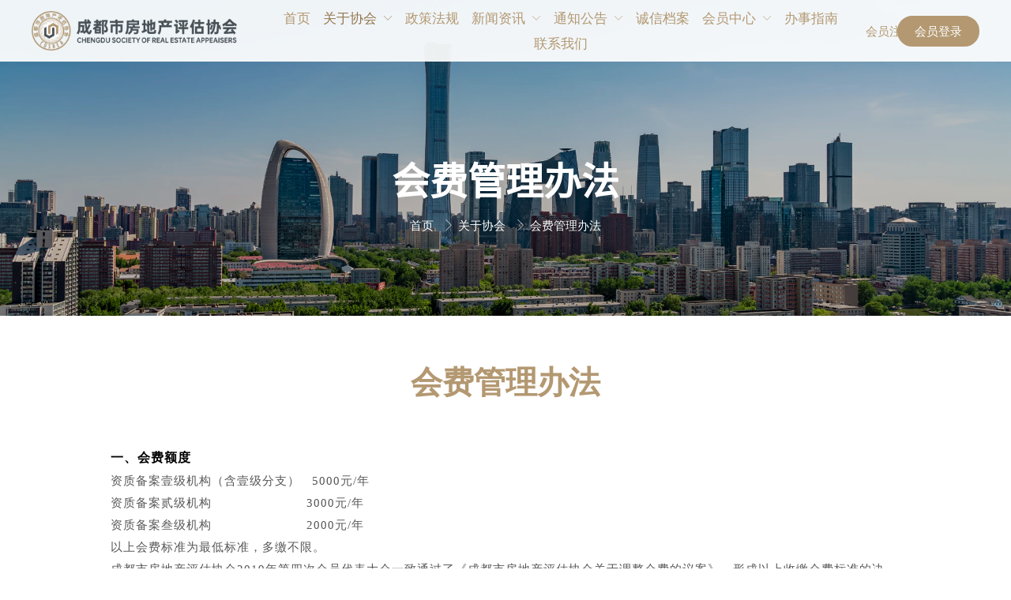

--- FILE ---
content_type: text/html; charset=utf-8
request_url: https://cdfdcpgxh.com/membership%20fee
body_size: 8261
content:
<!doctype html><html lang="zh" data-site-id="54689"><head><title>会费管理办法 - 成都市房地产评估协会官网</title><meta http-equiv="Content-Type" content="text/html; charset=UTF-8"/><meta charset="UTF-8"/><meta name="viewport" content="width=device-width,initial-scale=1.0,minimum-scale=1.0,maximum-scale=1.0,user-scalable=no"/><meta name="keywords" content="成都市房地产评估协会官网,房地产,评估,协会"/><meta name="description" content="成都市房地产评估协会成立于2002年10月，本会是由成都市从事房地产评估工作的专业人员和评估机构，以及经理事会同意入会的其他个人和团体会员自愿组成，依法经成都市民政局核准注册登记，接受成都市民政局监督管理和成都市住房和城乡建设局业务指导。具有社会团体法人资格的非营利性组织，是房地产评估行业的自律性组织，依法对房地产评估行业实施行业服务和管理。"/><meta itemprop="image" content="https://saas-chengdu.oss-cn-chengdu.aliyuncs.com/uploads/20210917/a7f51c400d3f6e4375551f95b4d12d56.png"/><link rel="stylesheet" type="text/css" href="//s.cdn-static.cn/3.7.0/animate.min.css"/><link rel="stylesheet" type="text/css" href="//s.cdn-static.cn/swiper/swiper.min.css"/><link rel="stylesheet" type="text/css" href="//static.cdn-static.cn/govue/fonts/iconfont.css"/><link rel="stylesheet" type="text/css" href="//static.cdn-static.cn/govue/css/main.4ac81f92.css"/><link rel="stylesheet" type="text/css" href="//static.cdn-static.cn/govue/css/sys.90319d60.css"/><link rel="icon" type="image/x-icon" href="https://saas-chengdu.oss-cn-chengdu.aliyuncs.com/uploads/20250409/0278df934557850fa197eef6b904011e.png"/><link rel="stylesheet" type="text/css" href="/render/css/54689/zh/22/m.css?disable_viewport=false"/><style data-type="site-style">body {background:rgba(255, 255, 255, 1);color:rgba(0, 0, 0, 1);font-family:Microsoft YaHei;font-size:14px;line-height:1.5;}</style><style data-type="font-css">@font-face{font-family:'siyuanheiti-light';src:url('//s.cdn-static.cn/font/思源黑体CN-Light.otf')}@font-face{font-family:'siyuanheiti-regular';src:url('//s.cdn-static.cn/font/思源黑体CN-Regular.otf')}@font-face{font-family:'siyuansongti-Regular';src:url('//s.cdn-static.cn/font/思源宋体-Regular.otf')}@font-face{font-family:'siyuansongti';src:url('//s.cdn-static.cn/font/思源宋体.otf')}@font-face{font-family:'kugaoduanhei';src:url('//s.cdn-static.cn/font/站酷高端黑修订151105.ttf')}@font-face{font-family:'kuaileti';src:url('//s.cdn-static.cn/font/站酷快乐体2016修订版.ttf')}@font-face{font-family:'yiwenti';src:url('//s.cdn-static.cn/font/站酷文艺体.ttf')}@font-face{font-family:'NotoSansCJKsc-Black';src:url('//s.cdn-static.cn/font/NotoSansCJKsc-Black.otf')}@font-face{font-family:'NotoSansCJKsc-Bold';src:url('//s.cdn-static.cn/font/NotoSansCJKsc-Bold.otf')}@font-face{font-family:'NotoSansCJKsc-DemiLight';src:url('//s.cdn-static.cn/font/NotoSansCJKsc-DemiLight.otf')}@font-face{font-family:'NotoSansCJKsc-Light';src:url('//s.cdn-static.cn/font/NotoSansCJKsc-Light.otf')}@font-face{font-family:'NotoSansCJKsc-Medium';src:url('//s.cdn-static.cn/font/NotoSansCJKsc-Medium.otf')}@font-face{font-family:'NotoSansCJKsc-Regular';src:url('//s.cdn-static.cn/font/NotoSansCJKsc-Regular.otf')}@font-face{font-family:'NotoSansCJKsc-Thin';src:url('//s.cdn-static.cn/font/NotoSansCJKsc-Thin.otf')}@font-face{font-family:'kaiti';src:url('//s.cdn-static.cn/font/方正楷体简体.ttf')}@font-face{font-family:'fangsong';src:url('//s.cdn-static.cn/font/仿宋.ttf')}@font-face{font-family:'Georgia';src:url('//s.cdn-static.cn/font/Georgia.ttf')}@font-face{font-family:'helveticaneue-light';src:url('//s.cdn-static.cn/font/helveticaneue-light.otf')}@font-face{font-family:'IMPACTRegular';src:url('//s.cdn-static.cn/font/IMPACTRegular.ttf')}@font-face{font-family:'tahoma';src:url('//s.cdn-static.cn/font/tahoma.ttf')}</style><style>
.folatUp .zz-comp-list__item{
	transition: all .5s linear;
}
 .folatUp .zz-comp-list__item:hover{
   transform: translateY(-10px)
  }
.folatUp .zz-comp-list__item:hover >.zz-element-wrapper>.text .title,.folatUp .zz-comp-list__item:hover >.zz-element-wrapper>.text .title > *{
	color: rgba(179, 152, 113, 1);
}
</style>
<style>
  @media screen and (min-width:1200px){ 
.width.zz-comp-block-wrap.zz-block-widthFull .zz-container{max-width:1400px;}
}

@media (min-width: 760px) and (max-width: 1600px){ 
.width.zz-comp-block-wrap.zz-block-widthFull .zz-container{max-width:calc(100% - 80px);}
}
  
  
    
  .btn .btn-link .zz-button:hover{
    
        box-shadow: 0 15px 30px rgb(0 0 0 / 10%);
  }
</style></head><body class="render render-v2" id="render"><div data-device="pc" zz-page-width="narrow"><div class="zz-page-layout layout2" data-type="page-layout" id="page-22"><div class="zz-page-header-comp" data-type="layout" data-layout-id="_17jso30qko000"><div class="zz-comp zz-comp-block-wrap flex-auto is-float zz-block-widthFull width _17jso30q8o001 hidden-mobile" data-type="block-wrap" data-mount-_17jso30q8o001 data-layout-id="_17jso30qko000" id="block-header-0"><div class="zz-container"><div class="zz-comp zz-comp-block" data-type="block"><div class="zz-row-wrapper _17jso30q8o003" data-type="row" id="_17jso30q8o003" data-transition-name><div class="zz-row zz-comp zz-comp-row" data-type="row"><div class="zz-column zz-col-3 zz-col-sm-3 zz-col-xs-12"><div class="zz-comp zz-comp-col _17jso30q8o004" data-type="col" id="_17jso30q8o004"><div class="col__wrapper"><div class="zz-comp zz-comp-logo _17jso30q8o005" style="height: 68px;" id="_17jso30q8o005"><a class="logo__wrapper" rel href="/" target><img style="max-height: 68px;" alt="logo" src="https://saas-chengdu.oss-cn-chengdu.aliyuncs.com/uploads/20220630/9f3a9c35ddff0210f02bee9a17e7801a.png?imageView2/2/w/2000/q/89/format/webp"/></a></div></div><div class="zz-bg"><div class="zz-bg-color"></div></div></div></div><div class="zz-column zz-col-7 zz-col-sm-7 zz-col-xs-12"><div class="zz-comp zz-comp-col _17jso30q8o006" data-type="col" id="_17jso30q8o006"><div class="col__wrapper"><div class="zz-comp zz-comp-menu _17jso30q8o007" data-type="el-menu" data-mount-_17jso30q8o007 id="_17jso30q8o007"><ul class="zz-menu zz-menu--horizontal"><li class="zz-menu-item" data-url="/"><a class="menu-link" rel href="/" target><div class="zz-menu-item__title text-ellipsis" style="padding-left: 0px;"><span class="zz-menu__name">首页</span></div></a></li><li class="zz-submenu is-active" data-level="true" data-url="/about" data-level="true"><a class="menu-link" rel href="/about" target><div class="zz-submenu__title text-ellipsis"><span class="zz-menu__name">关于协会</span></div><i class="zz-submenu__icon-arrow iconfont icon-jiantou1"></i></a><div class="zz-popover-menu zz-menu--horizontal _17jso30q8o007" style="display: none; " ref="popper"><ul class="zz-menu zz-menu--popup"><li class="zz-menu-item" data-url="/introduce"><a class="menu-link" rel href="/introduce" target><div class="zz-menu-item__title text-ellipsis" style="padding-left: 0px;"><span class="zz-menu__name">协会简介</span></div></a></li><li class="zz-menu-item" data-url="/about#block-body-2"><a class="menu-link" rel href="/about#block-body-2" target><div class="zz-menu-item__title text-ellipsis" style="padding-left: 0px;"><span class="zz-menu__name">组织架构</span></div></a></li><li class="zz-menu-item" data-url="/leader"><a class="menu-link" rel href="/leader" target><div class="zz-menu-item__title text-ellipsis" style="padding-left: 0px;"><span class="zz-menu__name">协会负责人</span></div></a></li><li class="zz-menu-item" data-url="/about#block-body-3"><a class="menu-link" rel href="/about#block-body-3" target><div class="zz-menu-item__title text-ellipsis" style="padding-left: 0px;"><span class="zz-menu__name">秘书处职能</span></div></a></li><li class="zz-menu-item is-active" data-url="/membership fee"><a class="menu-link" rel href="/membership fee" target><div class="zz-menu-item__title text-ellipsis" style="padding-left: 0px;"><span class="zz-menu__name">会费管理办法</span></div></a></li><li class="zz-menu-item" data-url="/expert"><a class="menu-link" rel href="/expert" target><div class="zz-menu-item__title text-ellipsis" style="padding-left: 0px;"><span class="zz-menu__name">专家专栏</span></div></a></li></ul></div></li><li class="zz-menu-item" data-url="/policy"><a class="menu-link" rel href="/policy" target><div class="zz-menu-item__title text-ellipsis" style="padding-left: 0px;"><span class="zz-menu__name">政策法规</span></div></a></li><li class="zz-submenu" data-level="true" data-url="/dynamic" data-level="true"><a class="menu-link" rel href="/dynamic" target><div class="zz-submenu__title text-ellipsis"><span class="zz-menu__name">新闻资讯</span></div><i class="zz-submenu__icon-arrow iconfont icon-jiantou1"></i></a><div class="zz-popover-menu zz-menu--horizontal _17jso30q8o007" style="display: none; " ref="popper"><ul class="zz-menu zz-menu--popup"><li class="zz-menu-item" data-url="/dynamic"><a class="menu-link" rel href="/dynamic" target><div class="zz-menu-item__title text-ellipsis" style="padding-left: 0px;"><span class="zz-menu__name">协会动态</span></div></a></li><li class="zz-menu-item" data-url="/analysis"><a class="menu-link" rel href="/analysis" target><div class="zz-menu-item__title text-ellipsis" style="padding-left: 0px;"><span class="zz-menu__name">形势分析</span></div></a></li><li class="zz-menu-item" data-url="/informations"><a class="menu-link" rel href="/informations" target><div class="zz-menu-item__title text-ellipsis" style="padding-left: 0px;"><span class="zz-menu__name">行业资讯</span></div></a></li><li class="zz-menu-item" data-url="/communication"><a class="menu-link" rel href="/communication" target><div class="zz-menu-item__title text-ellipsis" style="padding-left: 0px;"><span class="zz-menu__name">技术交流</span></div></a></li><li class="zz-menu-item" data-url="/member_news"><a class="menu-link" rel href="/member_news" target><div class="zz-menu-item__title text-ellipsis" style="padding-left: 0px;"><span class="zz-menu__name">会员风采</span></div></a></li></ul></div></li><li class="zz-submenu" data-level="true" data-url="/publicity" data-level="true"><a class="menu-link" rel href="/publicity" target><div class="zz-submenu__title text-ellipsis"><span class="zz-menu__name">通知公告</span></div><i class="zz-submenu__icon-arrow iconfont icon-jiantou1"></i></a><div class="zz-popover-menu zz-menu--horizontal _17jso30q8o007" style="display: none; " ref="popper"><ul class="zz-menu zz-menu--popup"><li class="zz-menu-item" data-url="/activity notification"><a class="menu-link" rel href="/activity notification" target><div class="zz-menu-item__title text-ellipsis" style="padding-left: 0px;"><span class="zz-menu__name">活动通知</span></div></a></li><li class="zz-menu-item" data-url="/4/13355"><a class="menu-link" rel href="/4/13355" target><div class="zz-menu-item__title text-ellipsis" style="padding-left: 0px;"><span class="zz-menu__name">工作通知</span></div></a></li><li class="zz-menu-item" data-url="/publicity"><a class="menu-link" rel href="/publicity" target><div class="zz-menu-item__title text-ellipsis" style="padding-left: 0px;"><span class="zz-menu__name">奖惩公示</span></div></a></li></ul></div></li><li class="zz-menu-item" data-url="https://supply.saas.xiebanyun.com/archives?store_id=380&amp;c_index=0&amp;f_index=0&amp;t_index=0"><a class="menu-link" rel href="https://supply.saas.xiebanyun.com/archives?store_id=380&amp;c_index=0&amp;f_index=0&amp;t_index=0" target="_blank"><div class="zz-menu-item__title text-ellipsis" style="padding-left: 0px;"><span class="zz-menu__name">诚信档案</span></div></a></li><li class="zz-submenu" data-level="true" data-url="/member" data-level="true"><a class="menu-link" rel href="/member" target><div class="zz-submenu__title text-ellipsis"><span class="zz-menu__name">会员中心</span></div><i class="zz-submenu__icon-arrow iconfont icon-jiantou1"></i></a><div class="zz-popover-menu zz-menu--horizontal _17jso30q8o007" style="display: none; " ref="popper"><ul class="zz-menu zz-menu--popup"><li class="zz-menu-item" data-url="/guide"><a class="menu-link" rel href="/guide" target><div class="zz-menu-item__title text-ellipsis" style="padding-left: 0px;"><span class="zz-menu__name">入会指南</span></div></a></li><li class="zz-menu-item" data-url="/member#block-body-2"><a class="menu-link" rel href="/member#block-body-2" target><div class="zz-menu-item__title text-ellipsis" style="padding-left: 0px;"><span class="zz-menu__name">会员权益</span></div></a></li><li class="zz-menu-item" data-url="/236/13028"><a class="menu-link" rel href="/236/13028" target><div class="zz-menu-item__title text-ellipsis" style="padding-left: 0px;"><span class="zz-menu__name">会员名录</span></div></a></li></ul></div></li><li class="zz-menu-item" data-url="/4/13365"><a class="menu-link" rel href="/4/13365" target><div class="zz-menu-item__title text-ellipsis" style="padding-left: 0px;"><span class="zz-menu__name">办事指南</span></div></a></li><li class="zz-menu-item" data-url="/contact"><a class="menu-link" rel href="/contact" target><div class="zz-menu-item__title text-ellipsis" style="padding-left: 0px;"><span class="zz-menu__name">联系我们</span></div></a></li></ul><div data-comp-code><style>
    ._17jso30q8o007{
  }

._17jso30q8o007.zz-comp-menu .zz-menu-item, ._17jso30q8o007.zz-comp-menu .zz-submenu .zz-submenu__title{
font-weight:550;
}
</style></div></div></div><div class="zz-bg"><div class="zz-bg-color"></div></div></div></div><div class="zz-column zz-col-1 zz-col-sm-1 zz-col-xs-12"><div class="zz-comp zz-comp-col _17jso30q8o008" data-type="col" id="_17jso30q8o008"><div class="col__wrapper"><div class="zz-comp zz-comp-button _19jb4t3fgo000" id="_19jb4t3fgo000"><div class="btn-wrapper"><div class="btn-link react-item" data-class="x-router-link" data-mount-_19jb4t3fgo000><button class="zz-button"><div><p>会员注册</p></div></button></div></div></div></div><div class="zz-bg"><div class="zz-bg-color"></div></div></div></div><div class="zz-column zz-col-1 zz-col-sm-1 zz-col-xs-12"><div class="zz-comp zz-comp-col _17jso30q8o00a" data-type="col" id="_17jso30q8o00a"><div class="col__wrapper"><div class="zz-comp zz-comp-button _17jso30q8o00b" id="_17jso30q8o00b"><div class="btn-wrapper"><div class="btn-link react-item" data-class="x-router-link" data-mount-_17jso30q8o00b><button class="zz-button"><div><p>会员登录</p></div></button></div></div></div></div><div class="zz-bg"><div class="zz-bg-color"></div></div></div></div></div></div></div></div><div class="zz-bg"><div class="zz-bg-color"></div></div><div data-comp-code><style>
    ._17jso30q8o001{
  }

/*   #_166qkl40go004 .logo__wrapper img{
     filter: brightness(0) invert(100%);
  -webkit-filter: brightness(0) invert(100%);
  } */
    .width{
box-shadow: 0px 2px 16px rgba(0, 65, 37, 0); 
      }
</style></div></div><div class="zz-comp zz-comp-mNav is-fixed menu-full slide-right _17jso30q8o00c" data-type="m-block-wrap" data-mount-_17jso30q8o00c id="_17jso30q8o00c" id="block-header-1"><div class="nav__wrapper btn--right"><a class="logo" rel href="/" target><img src="https://saas-chengdu.oss-cn-chengdu.aliyuncs.com/uploads/20220630/9f3a9c35ddff0210f02bee9a17e7801a.png?imageView2/2/w/2000/q/89/format/webp" height="44"/></a><div class="nav-btn"><i><em></em></i></div></div><div class="nav-overlay" style="display: none; "></div><div class="menu-list" style="display: none; width: 80%;" ref="menu-list"><div class="zz-scrollbar__y" style="height: 100vh; "><div class="wrapper-sm"><div class="close text-right"><i class="iconfont icon-shoujidaohangguan f24"></i></div><div class="zz-comp zz-comp-block" data-type="block"><div class="zz-comp zz-comp-menu _17jso30q8o00e" data-type="el-menu" data-mount-_17jso30q8o00e id="_17jso30q8o00e"><ul class="zz-menu zz-menu--horizontal"><li class="zz-menu-item" data-url="/"><a class="menu-link" rel href="/" target><div class="zz-menu-item__title text-ellipsis" style="padding-left: 0px;"><span class="zz-menu__name">首页</span></div></a></li><li class="zz-submenu is-active" data-level="true" data-url="/about" data-level="true"><a class="menu-link" rel href="/about" target><div class="zz-submenu__title text-ellipsis"><span class="zz-menu__name">关于协会</span></div><i class="zz-submenu__icon-arrow iconfont icon-jiantou1"></i></a><div class="zz-popover-menu zz-menu--horizontal _17jso30q8o00e" style="display: none; " ref="popper"><ul class="zz-menu zz-menu--popup"><li class="zz-menu-item" data-url="/introduce"><a class="menu-link" rel href="/introduce" target><div class="zz-menu-item__title text-ellipsis" style="padding-left: 0px;"><span class="zz-menu__name">协会简介</span></div></a></li><li class="zz-menu-item" data-url="/about#block-body-2"><a class="menu-link" rel href="/about#block-body-2" target><div class="zz-menu-item__title text-ellipsis" style="padding-left: 0px;"><span class="zz-menu__name">组织架构</span></div></a></li><li class="zz-menu-item" data-url="/leader"><a class="menu-link" rel href="/leader" target><div class="zz-menu-item__title text-ellipsis" style="padding-left: 0px;"><span class="zz-menu__name">协会负责人</span></div></a></li><li class="zz-menu-item" data-url="/about#block-body-3"><a class="menu-link" rel href="/about#block-body-3" target><div class="zz-menu-item__title text-ellipsis" style="padding-left: 0px;"><span class="zz-menu__name">秘书处职能</span></div></a></li><li class="zz-menu-item is-active" data-url="/membership fee"><a class="menu-link" rel href="/membership fee" target><div class="zz-menu-item__title text-ellipsis" style="padding-left: 0px;"><span class="zz-menu__name">会费管理办法</span></div></a></li><li class="zz-menu-item" data-url="/expert"><a class="menu-link" rel href="/expert" target><div class="zz-menu-item__title text-ellipsis" style="padding-left: 0px;"><span class="zz-menu__name">专家专栏</span></div></a></li></ul></div></li><li class="zz-menu-item" data-url="/policy"><a class="menu-link" rel href="/policy" target><div class="zz-menu-item__title text-ellipsis" style="padding-left: 0px;"><span class="zz-menu__name">政策法规</span></div></a></li><li class="zz-submenu" data-level="true" data-url="/new" data-level="true"><a class="menu-link" rel href="/new" target><div class="zz-submenu__title text-ellipsis"><span class="zz-menu__name">新闻资讯</span></div><i class="zz-submenu__icon-arrow iconfont icon-jiantou1"></i></a><div class="zz-popover-menu zz-menu--horizontal _17jso30q8o00e" style="display: none; " ref="popper"><ul class="zz-menu zz-menu--popup"><li class="zz-menu-item" data-url="/dynamic"><a class="menu-link" rel href="/dynamic" target><div class="zz-menu-item__title text-ellipsis" style="padding-left: 0px;"><span class="zz-menu__name">协会动态</span></div></a></li><li class="zz-menu-item" data-url="/analysis"><a class="menu-link" rel href="/analysis" target><div class="zz-menu-item__title text-ellipsis" style="padding-left: 0px;"><span class="zz-menu__name">形势分析</span></div></a></li><li class="zz-menu-item" data-url="/informations"><a class="menu-link" rel href="/informations" target><div class="zz-menu-item__title text-ellipsis" style="padding-left: 0px;"><span class="zz-menu__name">行业资讯</span></div></a></li><li class="zz-menu-item" data-url="/communication"><a class="menu-link" rel href="/communication" target><div class="zz-menu-item__title text-ellipsis" style="padding-left: 0px;"><span class="zz-menu__name">技术交流</span></div></a></li><li class="zz-menu-item" data-url="/member_news"><a class="menu-link" rel href="/member_news" target><div class="zz-menu-item__title text-ellipsis" style="padding-left: 0px;"><span class="zz-menu__name">会员风采</span></div></a></li></ul></div></li><li class="zz-submenu" data-level="true" data-url="/notice" data-level="true"><a class="menu-link" rel href="/notice" target><div class="zz-submenu__title text-ellipsis"><span class="zz-menu__name">通知公告</span></div><i class="zz-submenu__icon-arrow iconfont icon-jiantou1"></i></a><div class="zz-popover-menu zz-menu--horizontal _17jso30q8o00e" style="display: none; " ref="popper"><ul class="zz-menu zz-menu--popup"><li class="zz-menu-item" data-url="/publicity"><a class="menu-link" rel href="/publicity" target><div class="zz-menu-item__title text-ellipsis" style="padding-left: 0px;"><span class="zz-menu__name">奖惩公示</span></div></a></li><li class="zz-menu-item" data-url="/4/13355"><a class="menu-link" rel href="/4/13355" target><div class="zz-menu-item__title text-ellipsis" style="padding-left: 0px;"><span class="zz-menu__name">行业培训</span></div></a></li><li class="zz-menu-item" data-url="/activity notification"><a class="menu-link" rel href="/activity notification" target><div class="zz-menu-item__title text-ellipsis" style="padding-left: 0px;"><span class="zz-menu__name">活动通知</span></div></a></li></ul></div></li><li class="zz-menu-item" data-url="/archives"><a class="menu-link" rel href="/archives" target><div class="zz-menu-item__title text-ellipsis" style="padding-left: 0px;"><span class="zz-menu__name">诚信档案</span></div></a></li><li class="zz-submenu" data-level="true" data-url="/member" data-level="true"><a class="menu-link" rel href="/member" target><div class="zz-submenu__title text-ellipsis"><span class="zz-menu__name">会员中心</span></div><i class="zz-submenu__icon-arrow iconfont icon-jiantou1"></i></a><div class="zz-popover-menu zz-menu--horizontal _17jso30q8o00e" style="display: none; " ref="popper"><ul class="zz-menu zz-menu--popup"><li class="zz-menu-item" data-url="/guide"><a class="menu-link" rel href="/guide" target><div class="zz-menu-item__title text-ellipsis" style="padding-left: 0px;"><span class="zz-menu__name">入会指南</span></div></a></li><li class="zz-menu-item" data-url="/member#block-body-2"><a class="menu-link" rel href="/member#block-body-2" target><div class="zz-menu-item__title text-ellipsis" style="padding-left: 0px;"><span class="zz-menu__name">会员权益</span></div></a></li><li class="zz-menu-item" data-url="/236/578"><a class="menu-link" rel href="/236/578" target><div class="zz-menu-item__title text-ellipsis" style="padding-left: 0px;"><span class="zz-menu__name">会员名录</span></div></a></li></ul></div></li><li class="zz-menu-item" data-url="/4/13365"><a class="menu-link" rel href="/4/13365" target><div class="zz-menu-item__title text-ellipsis" style="padding-left: 0px;"><span class="zz-menu__name">办事指南</span></div></a></li><li class="zz-menu-item" data-url="/contact"><a class="menu-link" rel href="/contact" target><div class="zz-menu-item__title text-ellipsis" style="padding-left: 0px;"><span class="zz-menu__name">联系我们</span></div></a></li></ul></div></div></div></div></div></div></div><div class="zz-page-body-comp" data-type="layout" data-layout-id="_17jso329co000"><div class="zz-comp zz-comp-block-wrap flex-auto _17jso3294o001" data-type="block-wrap" data-layout-id="_17jso329co000" id="block-body-0"><div class="zz-container"><div class="zz-comp zz-comp-block" data-type="block"><div class="zz-comp zz-comp-gap _17jso3294o003" data-type="gap"></div><div class="zz-comp zz-comp-text clearfix _17jso3294o004" data-type="text" id="_17jso3294o004"><div class="zz-text zz-comp-content" data-class="x-router-link"><div><p>会费管理办法</p></div></div></div><div class="zz-comp zz-comp-breadcrumb _17jso3294o005" id="_17jso3294o005"><div class="zz-breadcrumb"><span class="zz-breadcrumb__item"><span class="zz-breadcrumb__inner"><a class="breadcrumb-item" rel href="/" target>
          首页
        </a><i class="zz-breadcrumb__separator iconfont icon-jiantou"></i></span></span><span class="zz-breadcrumb__item"><span class="zz-breadcrumb__inner"><a class="breadcrumb-item" rel href="/about" target>
          关于协会
        </a><i class="zz-breadcrumb__separator iconfont icon-jiantou"></i></span></span><span class="zz-breadcrumb__item"><span class="zz-breadcrumb__inner"><a class="breadcrumb-item" rel href="/membership fee" target>
          会费管理办法
        </a><i class="zz-breadcrumb__separator iconfont icon-jiantou"></i></span></span></div></div></div></div><div class="zz-bg"><div class="zz-bg-color"></div><div class="zz-bg-img"></div></div></div><div class="zz-comp zz-comp-block-wrap flex-auto _17jso3294o006" data-type="block-wrap" data-layout-id="_17jso329co000" id="block-body-1"><div class="zz-container"><div class="zz-comp zz-comp-block" data-type="block"><div class="zz-comp zz-comp-gap _17jso3294o008" data-type="gap"></div><div class="zz-comp zz-comp-gap _17jso3294o009 hidden-mobile" data-type="gap"></div><div class="zz-comp zz-comp-text clearfix _17jso3294o00a" data-type="text" id="_17jso3294o00a"><div class="zz-text zz-comp-content" data-class="x-router-link"><div><p>会费管理办法</p></div></div></div><div class="zz-comp zz-comp-gap _17jso3294o00b" data-type="gap"></div><div class="zz-comp zz-comp-text clearfix _17jso3294o00c" data-type="text" id="_17jso3294o00c"><div class="zz-text zz-comp-content" data-class="x-router-link"><div><p><span style="color: #000000;"><strong><span style="font-size: 16px;">一、会费额度</span></strong></span><br />资质备案壹级机构（含壹级分支）&nbsp; &nbsp;5000元/年<br />资质备案贰级机构&nbsp; &nbsp; &nbsp; &nbsp; &nbsp; &nbsp; &nbsp; &nbsp; &nbsp; &nbsp; &nbsp; &nbsp; 3000元/年<br />资质备案叁级机构&nbsp; &nbsp; &nbsp; &nbsp; &nbsp; &nbsp; &nbsp; &nbsp; &nbsp; &nbsp; &nbsp; &nbsp; 2000元/年<br />以上会费标准为最低标准，多缴不限。<br />成都市房地产评估协会2019年第四次会员代表大会一致通过了《成都市房地产评估协会关于调整会费的议案》，形成以上收缴会费标准的决议。<br /><span style="color: #000000;"><strong><span style="font-size: 16px;">二、缴费</span></strong></span><br />仅限银行转帐方式<br />账户名称：成都市房地产评估协会<br />开户行：建设银行后子门支行<br />帐 &nbsp;号：51001426239050407685<br /><span style="color: #000000;"><strong><span style="font-size: 16px;">三、注意事项</span></strong></span><br />请各会员单位在通过银行、邮政或网银等方式缴纳会费时务必填写汇款单位、汇款用途（注明会费）。成都市房地产评估协会收到会员单位所缴会费后，将及时开具国家规定的会费专用票据。<br /><span style="color: #000000;"><strong><span style="font-size: 16px;">四、联系方式</span></strong></span><br />联系人：王晓红<br />联系电话：028-86280034</p></div></div></div><div class="zz-comp zz-comp-gap _17jso3294o00d" data-type="gap"></div></div></div><div class="zz-bg"><div class="zz-bg-color"></div></div></div></div><div class="zz-page-footer-comp" data-type="layout" data-layout-id="_17jso30tgo000"><div class="zz-comp zz-comp-block-wrap flex-auto _17jso30t0o001" data-type="block-wrap" data-layout-id="_17jso30tgo000" id="block-footer-0"><div class="zz-container"><div class="zz-comp zz-comp-block" data-type="block"><div class="zz-row-wrapper _17jso30t0o003" data-type="row" id="_17jso30t0o003" data-transition-name><div class="zz-row zz-comp zz-comp-row" data-type="row"><div class="zz-column zz-col-1 zz-col-sm-1 zz-col-xs-3"><div class="zz-comp zz-comp-col _17jso30t0o004" data-type="col" id="_17jso30t0o004"><div class="col__wrapper"><div class="zz-comp zz-comp-text clearfix _17jso30t0o005" data-type="text" id="_17jso30t0o005"><div class="zz-text zz-comp-content" data-class="x-router-link"><div><p>友情链接</p></div></div></div></div><div class="zz-bg"><div class="zz-bg-color"></div></div></div></div><div class="zz-column zz-col-11 zz-col-sm-11 zz-col-xs-9"><div class="zz-comp zz-comp-col _17jso30t0o006" data-type="col" id="_17jso30t0o006"><div class="col__wrapper"><div class="zz-comp zz-comp-menu _17jt69c990000" data-type="el-menu" data-mount-_17jt69c990000 id="_17jt69c990000"><ul class="zz-menu zz-menu--horizontal"><li class="zz-submenu" data-level="true" data-url data-level="true"><div class="menu-link" data-class="x-router-link"><div class="zz-submenu__title text-ellipsis"><span class="zz-menu__name">政府网站</span></div><i class="zz-submenu__icon-arrow iconfont icon-jiantou1"></i></div><div class="zz-popover-menu zz-menu--horizontal _17jt69c990000" style="display: none; " ref="popper"><ul class="zz-menu zz-menu--popup"><li class="zz-menu-item" data-url="http://www.mohurd.gov.cn/"><a class="menu-link" rel href="http://www.mohurd.gov.cn/" target="_blank"><div class="zz-menu-item__title text-ellipsis" style="padding-left: 0px;"><span class="zz-menu__name">住房和城乡建设部</span></div></a></li><li class="zz-menu-item" data-url="http://jst.sc.gov.cn/"><a class="menu-link" rel href="http://jst.sc.gov.cn/" target="_blank"><div class="zz-menu-item__title text-ellipsis" style="padding-left: 0px;"><span class="zz-menu__name">四川省住房和城乡建设厅</span></div></a></li><li class="zz-menu-item" data-url="http://cdzj.chengdu.gov.cn/"><a class="menu-link" rel href="http://cdzj.chengdu.gov.cn/" target="_blank"><div class="zz-menu-item__title text-ellipsis" style="padding-left: 0px;"><span class="zz-menu__name">成都市住房和城乡建设局</span></div></a></li><li class="zz-menu-item" data-url="http://cdmzj.chengdu.gov.cn/cdmzj_gb/index.shtml"><a class="menu-link" rel href="http://cdmzj.chengdu.gov.cn/cdmzj_gb/index.shtml" target="_blank"><div class="zz-menu-item__title text-ellipsis" style="padding-left: 0px;"><span class="zz-menu__name">成都市民政局</span></div></a></li><li class="zz-menu-item" data-url="http://www.sczwfw.gov.cn/?areaCode=510000000000"><a class="menu-link" rel href="http://www.sczwfw.gov.cn/?areaCode=510000000000" target><div class="zz-menu-item__title text-ellipsis" style="padding-left: 0px;"><span class="zz-menu__name">四川政务服务网</span></div></a></li></ul></div></li><li class="zz-submenu" data-level="true" data-url data-level="true"><div class="menu-link" data-class="x-router-link"><div class="zz-submenu__title text-ellipsis"><span class="zz-menu__name">协会网站</span></div><i class="zz-submenu__icon-arrow iconfont icon-jiantou1"></i></div><div class="zz-popover-menu zz-menu--horizontal _17jt69c990000" style="display: none; " ref="popper"><ul class="zz-menu zz-menu--popup"><li class="zz-menu-item" data-url="http://www.cirea.org.cn/"><a class="menu-link" rel href="http://www.cirea.org.cn/" target="_blank"><div class="zz-menu-item__title text-ellipsis" style="padding-left: 0px;"><span class="zz-menu__name">中国房地产估价师</span></div></a></li><li class="zz-menu-item" data-url="https://www.cdfangxie.com/"><a class="menu-link" rel href="https://www.cdfangxie.com/" target="_blank"><div class="zz-menu-item__title text-ellipsis" style="padding-left: 0px;"><span class="zz-menu__name">成都住宅与房地产业协会</span></div></a></li><li class="zz-menu-item" data-url="http://www.cdeaa.com/"><a class="menu-link" rel href="http://www.cdeaa.com/" target="_blank"><div class="zz-menu-item__title text-ellipsis" style="padding-left: 0px;"><span class="zz-menu__name">成都市房地产经纪协会</span></div></a></li><li class="zz-menu-item" data-url="http://www.cdpma.cn/"><a class="menu-link" rel href="http://www.cdpma.cn/" target="_blank"><div class="zz-menu-item__title text-ellipsis" style="padding-left: 0px;"><span class="zz-menu__name">成都市物业管理协会</span></div></a></li><li class="zz-menu-item" data-url="http://www.cdjsjlxh.com/"><a class="menu-link" rel href="http://www.cdjsjlxh.com/" target="_blank"><div class="zz-menu-item__title text-ellipsis" style="padding-left: 0px;"><span class="zz-menu__name">成都建设监理协会</span></div></a></li></ul></div></li><li class="zz-submenu" data-level="true" data-url data-level="true"><div class="menu-link" data-class="x-router-link"><div class="zz-submenu__title text-ellipsis"><span class="zz-menu__name">合作伙伴</span></div><i class="zz-submenu__icon-arrow iconfont icon-jiantou1"></i></div><div class="zz-popover-menu zz-menu--horizontal _17jt69c990000" style="display: none; " ref="popper"><ul class="zz-menu zz-menu--popup"><li class="zz-menu-item" data-url="https://www.xiebanyun.com/"><a class="menu-link" rel href="https://www.xiebanyun.com/" target><div class="zz-menu-item__title text-ellipsis" style="padding-left: 0px;"><span class="zz-menu__name">协伴</span></div></a></li></ul></div></li></ul></div></div><div class="zz-bg"><div class="zz-bg-color"></div></div></div></div></div></div></div></div><div class="zz-bg"><div class="zz-bg-color"></div></div></div><div class="zz-comp zz-comp-block-wrap flex-auto _17jso30t0o008" data-type="block-wrap" data-layout-id="_17jso30tgo000" id="block-footer-1"><div class="zz-container"><div class="zz-comp zz-comp-block" data-type="block"><div class="zz-comp zz-comp-gap _17jso30t0o00a" data-type="gap"></div><div class="zz-row-wrapper _17jso30t0o00b" data-type="row" id="_17jso30t0o00b" data-transition-name><div class="zz-row zz-comp zz-comp-row" data-type="row"><div class="zz-column zz-col-4 zz-col-sm-4 zz-col-xs-12"><div class="zz-comp zz-comp-col _17jso30t0o00c" data-type="col" id="_17jso30t0o00c"><div class="col__wrapper"><div class="zz-comp zz-comp-image _17jso30t0o00d" data-type="image" id="_17jso30t0o00d"><div class="image__wrapper"><div class="img" data-class="x-router-link"><div class="do-middle"><div class="do-middle-center"><img class="object-fit-contain lazyload" data-src="https://f.cdn-static.cn/54689_16403178797572.svg" title alt/></div></div></div></div></div><div class="zz-comp zz-comp-gap _17jso30t0o00e" data-type="gap"></div><div class="zz-comp zz-comp-text clearfix _17jso30t0o00f" data-type="text" id="_17jso30t0o00f"><div class="zz-text zz-comp-content" data-class="x-router-link"><div><p>行业自律、学术交流、协调服务、业务培训</p></div></div></div></div><div class="zz-bg"><div class="zz-bg-color"></div></div></div></div><div class="zz-column zz-col-1 zz-col-sm-1 zz-col-xs-12"><div class="zz-comp zz-comp-col _17jso30t0o00g" data-type="col" id="_17jso30t0o00g"><div class="col__wrapper"><div class="zz-comp zz-comp-gap _17jso30t0o00h" data-type="gap"></div></div><div class="zz-bg"><div class="zz-bg-color"></div></div></div></div><div class="zz-column zz-col-2 zz-col-sm-2 zz-col-xs-12"><div class="zz-comp zz-comp-col _17jso30t0o00i" data-type="col" id="_17jso30t0o00i"><div class="col__wrapper"><div class="zz-comp zz-comp-text clearfix _17jso30t0o00j hidden-mobile" data-type="text" id="_17jso30t0o00j"><div class="zz-text zz-comp-content" data-class="x-router-link"><div><p>快捷导航</p></div></div></div><div class="zz-comp zz-comp-gap _17jso30t0o00k" data-type="gap"></div><div class="zz-comp zz-comp-menu _17jso30t0o00l" data-type="el-menu" data-mount-_17jso30t0o00l id="_17jso30t0o00l"><ul class="zz-menu zz-menu--horizontal"><li class="zz-menu-item" data-url="/introduce"><a class="menu-link" rel href="/introduce" target="_blank"><div class="zz-menu-item__title text-ellipsis" style="padding-left: 0px;"><span class="zz-menu__name">协会简介</span></div></a></li><li class="zz-menu-item" data-url="/4/13365"><a class="menu-link" rel href="/4/13365" target="_blank"><div class="zz-menu-item__title text-ellipsis" style="padding-left: 0px;"><span class="zz-menu__name">办事指南</span></div></a></li><li class="zz-menu-item" data-url="http://cdfdcpgxh.saas.xiebanyun.com/account.php/dashboard?ref=addtabs"><a class="menu-link" rel href="http://cdfdcpgxh.saas.xiebanyun.com/account.php/dashboard?ref=addtabs" target="_blank"><div class="zz-menu-item__title text-ellipsis" style="padding-left: 0px;"><span class="zz-menu__name">协伴后台</span></div></a></li><li class="zz-menu-item" data-url="/contact"><a class="menu-link" rel href="/contact" target="_blank"><div class="zz-menu-item__title text-ellipsis" style="padding-left: 0px;"><span class="zz-menu__name">联系我们</span></div></a></li></ul></div></div><div class="zz-bg"><div class="zz-bg-color"></div></div></div></div><div class="zz-column zz-col-3 zz-col-sm-3 zz-col-xs-12"><div class="zz-comp zz-comp-col _17jso30t0o00m" data-type="col" id="_17jso30t0o00m"><div class="col__wrapper"><div class="zz-comp zz-comp-text clearfix _17jso30t0o00n" data-type="text" id="_17jso30t0o00n"><div class="zz-text zz-comp-content" data-class="x-router-link"><div><p>联系方式</p></div></div></div><div class="zz-comp zz-comp-gap _17jso30t0o00o" data-type="gap"></div><div class="zz-comp zz-comp-text clearfix _17jso30t0o00p" data-type="text" id="_17jso30t0o00p"><div class="zz-text zz-comp-content" data-class="x-router-link"><div><p>微信公众号：cdfdcpg</p>
<p>电子邮箱：1021441827@qq.com</p>
<p>联系电话：028-86280034（王老师）</p>
<p>办公地址：成都市高新区天府一街798号新城国际广场4栋1002室</p></div></div></div><div class="zz-comp zz-comp-gap _17jso30t0o00q" data-type="gap"></div></div><div class="zz-bg"><div class="zz-bg-color"></div></div></div></div><div class="zz-column zz-col-2 zz-col-sm-2 zz-col-xs-12"><div class="zz-comp zz-comp-col _17jso30t0o00r" data-type="col" id="_17jso30t0o00r"><div class="col__wrapper"><div class="zz-comp zz-comp-text clearfix _17jso30t0o00s" data-type="text" id="_17jso30t0o00s"><div class="zz-text zz-comp-content" data-class="x-router-link"><div><p>关注微信公众号</p></div></div></div><div class="zz-comp zz-comp-gap _17jso30t0o00t" data-type="gap"></div><div class="zz-comp zz-comp-list-outer _17jso30t0o00u" data-type="list" data-mount-_17jso30t0o00u data-source="newSource" id="_17jso30t0o00u"><div class="zz-comp-list num1 num1-mobile"><ul class="zz-comp-list__wrap"><li class="zz-comp-list__item is-grid __item"><div class="time-bottom zz-element-wrapper" data-class="x-router-link" data-lightbox data-stick><div class="img" style="padding-top: 76.78571428571429%;"><div class="img-wrapper"><div class="do-img-cover img-0"><img class="lazyload object-fit-contain" data-index="0" data-src="https://f.cdn-static.cn/54689_16291886661062.jpg?imageView2/2/w/252/q/89/format/webp" title alt/></div></div></div></div></li></ul></div></div></div><div class="zz-bg"><div class="zz-bg-color"></div></div></div></div></div></div><div class="zz-comp zz-comp-divide_line _17jso30t0o00v" id="_17jso30t0o00v"><div class="divide_line_wrapper" style="height: 10px;"><div class="divide_line"></div></div></div><div class="zz-comp zz-comp-text clearfix _17rausfb50002 hidden-mobile" data-type="text" id="_17rausfb50002"><div class="zz-text zz-comp-content" data-class="x-router-link"><div><p>备案/许可证编号：<a href="https://beian.miit.gov.cn/" target="_blank" rel="noopener">蜀ICP备2022002664号</a>&nbsp; <img src="https://f.cdn-static.cn/54689_16317769829132.png?imageView2/2/w/1800/q/75" />川公网安备 51010502011348号</p></div></div></div></div></div><div class="zz-bg"><div class="zz-bg-color"></div></div></div></div><div class="ads" style="display: block!important; height: 100%!important; left: 0!important; margin-left: 0!important; margin-top: 0!important; opacity: 1!important; position: relative!important; top: 0!important; visibility: visible!important;" data-type><div class="copyright" style="display: block!important; 
         opacity: 1!important; 
         position: relative!important; 
         left: 0!important; 
         top: 0!important; 
         margin-left: 0!important; 
          margin-top: 0!important; 
         visibility: visible!important; 
         height: 100%!important; ">
      版权所有 © 成都市房地产评估协会
      <span style="margin-left: 12px; ">技术支持：</span><a target="_blank" href="http://www.xiebanyun.com">协伴云|商协会管理系统</a></div></div></div></div><div class="zz-comp zz-comp-toTop" id="zz-to-top"><button class="zz-button is-circle"><i class="iconfont icon-arrow-top f18"></i></button></div><script type="text/javascript" src="//s.cdn-static.cn/swiper/swiper6.6.2.min.js"></script><script type="text/javascript" src="//s.cdn-static.cn/popper/popper.min.js"></script><script type="text/javascript" src="//s.cdn-static.cn/lodash.js/4.17.10/lodash.min.js"></script><script type="text/javascript" src="//s.cdn-static.cn/wow/wow.min.js"></script><script type="text/javascript" src="//s.cdn-static.cn/fullpage/3.0.5/fullpage.extensions.min.js"></script><link type="text/css" rel="stylesheet" href="//s.cdn-static.cn/social-share/share.min.css"/><script type="text/javascript" src="//s.cdn-static.cn/social-share/social-share.min.js"></script><script type="text/javascript" src="//res.wx.qq.com/open/js/jweixin-1.6.0.js"></script><script>
  window.renderVersion = 'v2'
</script><script>var $isExpire = false;var $debug = false;var $isLockRightKey = false;var $mode = null;var $device = "pc";var $site = {"copyright":"成都市房地产评估协会","defaultLang":"zh","id":54689,"lang":"zh","name":"成都市房地产评估协会","page":{"apply_id":0,"category_id":0,"content_id":0,"desc":"成都市房地产评估协会成立于2002年10月，本会是由成都市从事房地产评估工作的专业人员和评估机构，以及经理事会同意入会的其他个人和团体会员自愿组成，依法经成都市民政局核准注册登记，接受成都市民政局监督管理和成都市住房和城乡建设局业务指导。具有社会团体法人资格的非营利性组织，是房地产评估行业的自律性组织，依法对房地产评估行业实施行业服务和管理。","id":22,"shareIcon":"https://saas-chengdu.oss-cn-chengdu.aliyuncs.com/uploads/20210917/a7f51c400d3f6e4375551f95b4d12d56.png?imageView2/2/w/450/q/89/format/webp","title":"会费管理办法 - 成都市房地产评估协会官网","type":1},"storageDomain":"https://f.cdn-static.cn/"};</script><script>
  window.__webpack_public_path__ = '//static.cdn-static.cn/govue/'
</script><script src="//static.cdn-static.cn/govue/js/manifest.03384b3c.js"></script><script src="//static.cdn-static.cn/govue/js/vendor.c5d1040d.js"></script><script src="//static.cdn-static.cn/govue/js/common.dfb776c1.js"></script><script src="//static.cdn-static.cn/govue/js/main.763848eb.js"></script><script src="//static.cdn-static.cn/govue/js/sys.d26fa87e.js"></script><script src="//static.cdn-static.cn/govue/js/wx_share.f2df0e39.js"></script><div id="footer-code"></div><script>var pageMount = [{"data":{"config":{"floatClass":["v-float"],"isPlaceholder":false,"zIndex":999},"id":"_17jso30q8o001","scope":"_17jso30q8o001"},"mount_id":"_17jso30q8o001","type":"float"},{"data":{"allSubMenuOpen":null,"i":"_17jso30q8o007","isDefaultOpen":null,"mode":"horizontal","scope":"_17jso30q8o007","subAlign":"center","uniqueOpened":null},"mount_id":"_17jso30q8o007","type":"menu"},{"data":{"cp":"button-item","react":{"events":[{"action":"show","config":{"anchor":"page","animate":"fate","height":"50%","item_active_index":"+","mark":true,"markAction":"close","markColor":"rgba(0, 0, 0,0.6)","maxWidth":"100%","move":{"x":"0%","y":"0%"},"placement":{"anchor":"center-center","x":50,"y":50},"width":"50%"},"duration":300,"offsetY":"0","rate":{"count":1,"day":1},"singleId":1,"target":"single","when":"click"}],"itemActive":{"defaultActive":-1}},"scope":"_19jb4t3fgo000"},"mount_id":"_19jb4t3fgo000","type":"react"},{"data":{"cp":"button-item","react":{"events":[{"action":"show","config":{"anchor":"page","animate":"fate","height":"50%","item_active_index":"+","mark":true,"markAction":"close","markColor":"rgba(0, 0, 0,0.6)","maxWidth":"100%","move":{"x":"0%","y":"0%"},"placement":{"anchor":"center-center","x":50,"y":50},"width":"50%"},"duration":300,"offsetY":"0","rate":{"count":1,"day":1},"singleId":2,"target":"single","when":"click"}],"itemActive":{"defaultActive":-1}},"scope":"_17jso30q8o00b"},"mount_id":"_17jso30q8o00b","type":"react"},{"data":{"i":"_17jso30q8o00c","menuAn":"slide-right","scope":"_17jso30q8o00c"},"mount_id":"_17jso30q8o00c","type":"mNav"},{"data":{"allSubMenuOpen":null,"i":"_17jso30q8o00e","isDefaultOpen":null,"mode":"horizontal","scope":"_17jso30q8o00e","subAlign":"center","uniqueOpened":null},"mount_id":"_17jso30q8o00e","type":"menu"},{"data":{"allSubMenuOpen":null,"i":"_17jt69c990000","isDefaultOpen":null,"mode":"horizontal","scope":"_17jt69c990000","subAlign":"center","uniqueOpened":null},"mount_id":"_17jt69c990000","type":"menu"},{"data":{"allSubMenuOpen":null,"i":"_17jso30t0o00l","isDefaultOpen":null,"mode":"horizontal","scope":"_17jso30t0o00l","subAlign":"center","uniqueOpened":null},"mount_id":"_17jso30t0o00l","type":"menu"},{"data":{"id":"_17jso30t0o00u","lightBox":null,"listType":"is-grid","scope":"_17jso30t0o00u","source":{"size":10,"sortBy":1,"type":"newSource"}},"mount_id":"_17jso30t0o00u","type":"list"}];
  window.$mount(pageMount)
</script><script async src="//s.cdn-static.cn/lazysizes.min.js"></script><script>
    // 百度统计
    // 如果用户自己添加了百度统计，则不再添加
    if (!window._hmt) {
      var _hmt = _hmt || [];
      (function () {
        var hm = document.createElement("script");
        hm.src = "https://hm.baidu.com/hm.js?05a00fb1cd3344f314c9299fcdf8d950";
        var s = document.getElementsByTagName("script")[0];
        s.parentNode.insertBefore(hm, s);
      })();
    }

    //百度收录自动提交
    (function () {
      var bp = document.createElement('script');
      var curProtocol = window.location.protocol.split(':')[0];
      if (curProtocol === 'https') {
        bp.src = 'https://zz.bdstatic.com/linksubmit/push.js';
      } else {
        bp.src = 'http://push.zhanzhang.baidu.com/push.js';
      }
      var s = document.getElementsByTagName('script')[0];
      s.parentNode.insertBefore(bp, s);
    })();
  </script></body></html>

--- FILE ---
content_type: text/css; charset=utf-8
request_url: https://cdfdcpgxh.com/render/css/54689/zh/22/m.css?disable_viewport=false
body_size: 3435
content:
@media (min-width: 768px) and (max-width: 1199px) {._17jso30q8o001:not(.zz-block-widthFull) .zz-container {padding:0 15px;}}@media (min-width: 768px) {._17jso30q8o001 {margin:0px 0px 0px 0px;}._17jso30q8o001>.zz-bg>.zz-bg-color,._17jso30q8o001 .fp-tableCell>.zz-bg>.zz-bg-color {background:rgba(255, 255, 255, 0.92);}._17jso30q8o001 .zz-container {padding:0px 0px 0px 0px;}._17jso30q8o001.zz-comp-block-wrap .zz-container {width:100%;max-width:100%;}._17jso30q8o001.zz-comp-block-wrap {min-height:auto;}.is-ie ._17jso30q8o001.zz-comp-block-wrap {height:auto;}._17jso30q8o001.v-float >.zz-bg > .zz-bg-color,._17jso30q8o001.v-float .fp-tableCell>.zz-bg > .zz-bg-color  {background-color:rgba(255, 255, 255, 1);}}@media (max-width: 767px) {._17jso30q8o001 {margin:0px 0px 0px 0px;}._17jso30q8o001 .zz-container {color:rgba(0, 0, 0, 1);font-size:14px;line-height:1.5;padding:20px 20px 20px 20px;}._17jso30q8o001.zz-comp-block-wrap {min-height:auto;}.is-ie ._17jso30q8o001.zz-comp-block-wrap {height:auto;}}._17jso30q8o003 {border:0px solid #000;padding:5px 0px 5px 0px;border-radius:0px 0px 0px 0px;}._17jso30q8o003 > .zz-comp-row {margin:0 -0px;}._17jso30q8o003 >.zz-comp-row>.zz-column {padding:0 0px 0px 0px;}._17jso30q8o004 {border:0px solid #000;padding:0px 0px 0px 0px;margin:0px 40px 0px 0px;border-radius:0px 0px 0px 0px;align-items:center;}._17jso30q8o004 >.zz-bg {border-radius:0px 0px 0px 0px;}._17jso30q8o005.zz-comp-logo {justify-content:flex-start;}._17jso30q8o005 .logo__wrapper h1 {color:#666;font-size:28px;}._17jso30q8o006 {border:0px solid #000;padding:0px 0px 0px 0px;margin:0px -40px 0px 0px;border-radius:0px 0px 0px 0px;align-items:center;}._17jso30q8o006 >.zz-bg {border-radius:0px 0px 0px 0px;}._17jso30q8o007 .menu-link {color:rgba(179, 152, 113, 1);}._17jso30q8o007 .menu-link svg,._17jso30q8o007 .menu-link path {fill:rgba(179, 152, 113, 1);width:30px;height:30px;}._17jso30q8o007 .is-active>.menu-link svg,._17jso30q8o007 .is-active>.menu-link path {fill:rgba(149, 120, 78, 1);}._17jso30q8o007 .menu-link:hover svg,._17jso30q8o007 .menu-link:hover path {fill:rgba(149, 120, 78, 1);}._17jso30q8o007 li.is-active>.menu-link {color:rgba(149, 120, 78, 1);}._17jso30q8o007 li .menu-link:hover {color:rgba(149, 120, 78, 1);}._17jso30q8o007.zz-comp-menu .zz-menu-item , ._17jso30q8o007.zz-comp-menu .zz-submenu .menu-link {font-size:17px;height:2rem;}._17jso30q8o007 > ul.zz-menu--vertical > li:not(:last-child) {border-bottom-width:1px;border-bottom-style:none;border-bottom-color:#000;}._17jso30q8o007 > ul.zz-menu--horizontal > li:not(:last-child) {border-right-width:1px;border-right-style:none;border-right-color:#000;}._17jso30q8o007 .zz-menu-item .menu-link, ._17jso30q8o007 .zz-submenu .menu-link {padding:0 0.5rem;}._17jso30q8o007 .zz-menu--vertical .menu-link {justify-content:center;}._17jso30q8o007 > ul {justify-content:center;}._17jso30q8o007 .zz-menu--popup .menu-link,._17jso30q8o007 .zz-submenu .zz-menu--inline .menu-link {color:rgba(95, 95, 95, 1);font-size:14px;justify-content:center;}._17jso30q8o007 .zz-menu--popup li .menu-link:hover,._17jso30q8o007 .zz-menu--inline li .menu-link:hover {background-color:rgba(246, 246, 246, 1);color:rgba(179, 152, 113, 1);}._17jso30q8o007 .zz-menu--popup li.is-active>.menu-link,._17jso30q8o007 .zz-menu--inline li.is-active>.menu-link {color:rgba(179, 152, 113, 1);}._17jso30q8o007 .zz-menu .menu-icon.icon-left .zz-menu__name {margin-left:0px;}._17jso30q8o007 .menu-link {border-bottom-width:0px;border-bottom-style:solid;border-bottom-color:transparent;}._17jso30q8o007 .is-active>.menu-link {border-bottom-color:rgba(255, 255, 255, 1);}._17jso30q8o008 {border:0px solid #000;padding:0px 0px 0px 0px;margin:0px 0px 0px 16px;border-radius:0px 0px 0px 0px;align-items:center;}._17jso30q8o008 >.zz-bg {border-radius:0px 0px 0px 0px;}._17jso30q8o00a {border:0px solid #000;padding:0px 0px 0px 0px;margin:0px 0px 0px 0px;border-radius:0px 0px 0px 0px;align-items:center;}._17jso30q8o00a >.zz-bg {border-radius:0px 0px 0px 0px;}._17jso30q8o00b .btn-wrapper {justify-content:flex-end;}._17jso30q8o00b .btn-link:nth-child(1) .zz-button svg {height:14px;width:14px;}._17jso30q8o00b .btn-link .zz-button {font-size:15px;color:rgba(255, 255, 255, 1);background:rgba(179, 152, 113, 1);margin:0px 0px 0px 0px;border:2px solid rgba(179, 152, 113, 1);border-radius:49px 49px 49px 49px;padding:10px 20px 10px 20px;}._17jso30q8o00b .btn-link .zz-button svg, ._17jso30q8o00b .btn-link .zz-button path  {fill:rgba(255, 255, 255, 1);}._17jso30q8o00b .btn-group .btn-link:first-child .zz-button {border-top-right-radius:0px!important;border-bottom-right-radius:0px!important;}._17jso30q8o00b .btn-group .btn-link:not(:first-child):not(:last-child) .zz-button {border-radius:0px;}._17jso30q8o00b .btn-group .btn-link:not(:last-child) .zz-button {margin-right:-2px;}._17jso30q8o00c .nav__wrapper >.logo h1 {font-size:26px;}._17jso30q8o00c .nav__wrapper {background-color:rgba(255, 255, 255, 1);}._17jso30q8o00c .menu-list {background-color:rgba(255, 255, 255, 1);}._17jso30q8o00c .nav-btn i,._17jso30q8o00c .menu-list .close i {color:rgba(58, 53, 53, 1);}._17jso30q8o00c .nav-btn i em, ._17jso30q8o00c .nav-btn i:before, ._17jso30q8o00c .nav-btn i:after {background-color:rgba(58, 53, 53, 1);}@media (min-width: 768px) {._17jso30q8o00e .menu-link {color:#909399;}._17jso30q8o00e .menu-link svg,._17jso30q8o00e .menu-link path {fill:#909399;width:30px;height:30px;}._17jso30q8o00e .is-active>.menu-link svg,._17jso30q8o00e .is-active>.menu-link path {fill:#303133;}._17jso30q8o00e .menu-link:hover svg,._17jso30q8o00e .menu-link:hover path {fill:#303133;}._17jso30q8o00e li.is-active>.menu-link {color:#303133;}._17jso30q8o00e li .menu-link:hover {color:#303133;background-color:#fff;}._17jso30q8o00e.zz-comp-menu .zz-menu-item , ._17jso30q8o00e.zz-comp-menu .zz-submenu .menu-link {font-size:14px;height:4rem;}._17jso30q8o00e > ul.zz-menu--vertical > li:not(:last-child) {border-bottom-width:1px;border-bottom-style:none;border-bottom-color:#000;}._17jso30q8o00e > ul.zz-menu--horizontal > li:not(:last-child) {border-right-width:1px;border-right-style:none;border-right-color:#000;}._17jso30q8o00e .zz-menu-item .menu-link, ._17jso30q8o00e .zz-submenu .menu-link {padding:0 1.65rem;}._17jso30q8o00e .zz-menu--vertical .menu-link {justify-content:flex-start;}._17jso30q8o00e > ul {justify-content:flex-start;}._17jso30q8o00e .zz-menu--popup .menu-link,._17jso30q8o00e .zz-submenu .zz-menu--inline .menu-link {font-size:14px;justify-content:center;}._17jso30q8o00e .zz-menu .menu-icon.icon-left .zz-menu__name {margin-left:0px;}._17jso30q8o00e .menu-link {border-bottom-width:1px;border-bottom-style:solid;border-bottom-color:transparent;}._17jso30q8o00e .is-active>.menu-link {border-bottom-color:#333;}}@media (max-width: 767px) {._17jso30q8o00e .menu-link {color:rgba(179, 152, 113, 1);}._17jso30q8o00e .menu-link svg,._17jso30q8o00e .menu-link path {fill:rgba(179, 152, 113, 1);width:30px;height:30px;}._17jso30q8o00e .is-active>.menu-link svg,._17jso30q8o00e .is-active>.menu-link path {fill:rgba(149, 120, 78, 1);}._17jso30q8o00e .menu-link:hover svg,._17jso30q8o00e .menu-link:hover path {fill:rgba(149, 120, 78, 1);}._17jso30q8o00e li.is-active>.menu-link {color:rgba(149, 120, 78, 1);}._17jso30q8o00e li .menu-link:hover {color:rgba(149, 120, 78, 1);}._17jso30q8o00e.zz-comp-menu .zz-menu-item , ._17jso30q8o00e.zz-comp-menu .zz-submenu .menu-link {font-size:15px;height:4.2rem;}._17jso30q8o00e > ul.zz-menu--vertical > li:not(:last-child) {border-bottom-width:1px;border-bottom-style:solid;border-bottom-color:rgba(37, 39, 51, 0.09);}._17jso30q8o00e > ul.zz-menu--horizontal > li:not(:last-child) {border-right-width:1px;border-right-style:solid;border-right-color:rgba(37, 39, 51, 0.09);}._17jso30q8o00e .zz-menu-item .menu-link, ._17jso30q8o00e .zz-submenu .menu-link {padding:0 1rem;}._17jso30q8o00e .zz-menu--vertical .menu-link {justify-content:center;}._17jso30q8o00e > ul {justify-content:center;}._17jso30q8o00e .zz-menu--popup .menu-link,._17jso30q8o00e .zz-submenu .zz-menu--inline .menu-link {color:rgba(179, 152, 113, 1);font-size:14px;justify-content:center;}._17jso30q8o00e .zz-menu--popup li .menu-link:hover,._17jso30q8o00e .zz-menu--inline li .menu-link:hover {color:rgba(149, 120, 78, 1);}._17jso30q8o00e .zz-menu--popup li.is-active>.menu-link,._17jso30q8o00e .zz-menu--inline li.is-active>.menu-link {color:rgba(149, 120, 78, 1);}._17jso30q8o00e .zz-menu .menu-icon.icon-left .zz-menu__name {margin-left:0px;}._17jso30q8o00e .menu-link {border-bottom-width:0px;border-bottom-style:solid;border-bottom-color:transparent;}._17jso30q8o00e .is-active>.menu-link {border-bottom-color:#333;}}._19jb4t3fgo000 .btn-wrapper {justify-content:flex-start;}._19jb4t3fgo000 .btn-link:nth-child(1) .zz-button svg {height:14px;width:14px;}._19jb4t3fgo000 .btn-link .zz-button {font-size:15px;color:rgba(179, 152, 113, 1);background:rgba(255, 0, 0, 0);margin:0px 15px 0px 0px;border:0px solid #dcdfe6;border-radius:4px 4px 4px 4px;padding:12px 40px 12px 40px;}._19jb4t3fgo000 .btn-link .zz-button:hover {color:rgba(179, 152, 113, 1);background:rgba(255, 0, 0, 0);}._19jb4t3fgo000 .btn-link .zz-button svg, ._19jb4t3fgo000 .btn-link .zz-button path  {fill:rgba(179, 152, 113, 1);}._19jb4t3fgo000 .btn-link .zz-button:hover svg, ._19jb4t3fgo000 .btn-link .zz-button:hover path {fill:rgba(179, 152, 113, 1);}@media (min-width: 768px) and (max-width: 1199px) {._17jso3294o001:not(.zz-block-widthFull) .zz-container {padding:0 15px;}}@media (min-width: 768px) {._17jso3294o001 {margin:0px 0px 0px 0px;}._17jso3294o001>.zz-bg>.zz-bg-color,._17jso3294o001 .fp-tableCell>.zz-bg>.zz-bg-color {background:rgba(0, 0, 0, 0.2);}._17jso3294o001>.zz-bg>.zz-bg-img,._17jso3294o001 .fp-tableCell>.zz-bg>.zz-bg-img {background-image:url(https://f.cdn-static.cn/54122_16291091980733.jpg?imageView2/2/w/2000/q/89/format/webp);background-position:center center;background-repeat:no-repeat;background-attachment:inherit;background-size:cover;}._17jso3294o001 .zz-container {color:rgba(0, 0, 0, 1);font-size:14px;line-height:1.5;padding:20px 20px 20px 20px;}._17jso3294o001.zz-comp-block-wrap {min-height:400px;}.is-ie ._17jso3294o001.zz-comp-block-wrap {height:400px;}}@media (max-width: 767px) {._17jso3294o001 {margin:0px 0px 0px 0px;}._17jso3294o001>.zz-bg>.zz-bg-color,._17jso3294o001 .fp-tableCell>.zz-bg>.zz-bg-color {background:rgba(0, 0, 0, 0.3);}._17jso3294o001>.zz-bg>.zz-bg-img,._17jso3294o001 .fp-tableCell>.zz-bg>.zz-bg-img {background-image:url(https://f.cdn-static.cn/54122_16291091980733.jpg?imageView2/2/w/2000/q/89/format/webp);background-position:center center;background-repeat:no-repeat;background-attachment:inherit;background-size:cover;}._17jso3294o001 .zz-container {color:rgba(0, 0, 0, 1);font-size:14px;line-height:1.5;padding:20px 20px 20px 20px;}._17jso3294o001.zz-comp-block-wrap {min-height:164px;}.is-ie ._17jso3294o001.zz-comp-block-wrap {height:164px;}}@media (min-width: 768px) {._17jso3294o003 {height:100px;}}@media (max-width: 767px) {._17jso3294o003 {height:10px;}}@media (min-width: 768px) {._17jso3294o004 {padding:0px 0px 0px 0px;}._17jso3294o004 >.zz-text,._17jso3294o004 >.zz-text>p {text-align:center;color:rgba(255, 255, 255, 1);font-family:siyuanheiti-regular;font-size:48px;font-weight:bold;line-height:1.5;}}@media (max-width: 767px) {._17jso3294o004 {padding:0px 0px 0px 0px;}._17jso3294o004 >.zz-text,._17jso3294o004 >.zz-text>p {text-align:center;color:rgba(255, 255, 255, 1);font-size:36px;line-height:1.2;}}._17jso3294o005 {justify-content:center;}._17jso3294o005.zz-comp-breadcrumb {padding:10px 10px 10px 10px;border:0px solid #000;border-radius:0px 0px 0px 0px;}._17jso3294o005 .breadcrumb-item {font-size:15px;color:rgba(255, 255, 255, 1);}._17jso3294o005 .zz-breadcrumb__item:last-child .breadcrumb-item {color:rgba(255, 255, 255, 1);}._17jso3294o005 .zz-breadcrumb__separator {color:rgba(255, 255, 255, 1);font-size:15px;}._17jso3294o005 .zz-breadcrumb__item:not(:last-child) .breadcrumb-item:hover {color:rgba(179, 152, 113, 1);}@media (min-width: 768px) and (max-width: 1199px) {._17jso3294o006:not(.zz-block-widthFull) .zz-container {padding:0 15px;}}@media (max-width: 767px) {._17jso3294o006:not(.zz-block-widthFull) .zz-container {padding:0 15px;}}._17jso3294o006 {margin:0px 0px 0px 0px;}._17jso3294o006 .zz-container {padding:0px 100px 0px 100px;}._17jso3294o006.zz-comp-block-wrap {min-height:auto;}.is-ie ._17jso3294o006.zz-comp-block-wrap {height:auto;}@media (min-width: 1200px) {._17jso3294o008 {height:40px;}}@media (min-width: 768px) and (max-width: 1199px) {._17jso3294o008 {height:60px;}}@media (max-width: 767px) {._17jso3294o008 {height:30px;}}._17jso3294o009 {height:10px;}@media (min-width: 768px) {._17jso3294o00a {padding:5px 0px 5px 0px;}._17jso3294o00a >.zz-text,._17jso3294o00a >.zz-text>p {text-align:center;color:rgba(179, 152, 113, 1);font-family:PingFang SC;font-size:40px;font-weight:bold;}}@media (max-width: 767px) {._17jso3294o00a {padding:5px 0px 5px 0px;}._17jso3294o00a >.zz-text,._17jso3294o00a >.zz-text>p {text-align:center;color:rgba(179, 152, 113, 1);font-size:25px;font-weight:bold;}}@media (min-width: 768px) {._17jso3294o00b {height:40px;}}@media (max-width: 767px) {._17jso3294o00b {height:10px;}}@media (min-width: 768px) {._17jso3294o00c {padding:5px 0px 5px 0px;}._17jso3294o00c >.zz-text,._17jso3294o00c >.zz-text>p {text-align:left;color:rgba(88, 88, 88, 1);font-size:15px;letter-spacing:1px;line-height:1.9;}}@media (max-width: 767px) {._17jso3294o00c {padding:5px 0px 5px 0px;}._17jso3294o00c >.zz-text,._17jso3294o00c >.zz-text>p {text-align:left;font-size:14px;line-height:1.8;}}._17jso3294o00d {height:120px;}@media (min-width: 768px) and (max-width: 1199px) {._17jso30t0o001:not(.zz-block-widthFull) .zz-container {padding:0 15px;}}@media (min-width: 768px) {._17jso30t0o001 {margin:0px 0px 0px 0px;}._17jso30t0o001>.zz-bg>.zz-bg-color,._17jso30t0o001 .fp-tableCell>.zz-bg>.zz-bg-color {background:rgba(41, 41, 41, 1);}._17jso30t0o001 .zz-container {padding:0px 0px 0px 0px;}._17jso30t0o001.zz-comp-block-wrap {min-height:auto;}.is-ie ._17jso30t0o001.zz-comp-block-wrap {height:auto;}}@media (max-width: 767px) {._17jso30t0o001 {margin:0px 0px 0px 0px;}._17jso30t0o001>.zz-bg>.zz-bg-color,._17jso30t0o001 .fp-tableCell>.zz-bg>.zz-bg-color {background:rgba(246, 246, 246, 1);}._17jso30t0o001 .zz-container {padding:0px 0px 0px 0px;}._17jso30t0o001.zz-comp-block-wrap {min-height:auto;}.is-ie ._17jso30t0o001.zz-comp-block-wrap {height:auto;}}@media (min-width: 768px) {._17jso30t0o003 {border:0px solid #000;padding:0px 0px 0px 0px;border-radius:0px 0px 0px 0px;}._17jso30t0o003 > .zz-comp-row {margin:0 -15px;}._17jso30t0o003 >.zz-comp-row>.zz-column {padding:0 15px 0px 15px;}}@media (max-width: 767px) {._17jso30t0o003 {background:rgba(41, 41, 41, 1);border:0px solid #000;padding:0px 0px 0px 0px;border-radius:0px 0px 0px 0px;}._17jso30t0o003 > .zz-comp-row {margin:0 -0px;}._17jso30t0o003 >.zz-comp-row>.zz-column {padding:0 0px 0px 0px;}}@media (min-width: 768px) {._17jso30t0o004 {border:0px solid #000;padding:0px 0px 0px 0px;margin:0px 0px 0px 0px;border-radius:0px 0px 0px 0px;align-items:center;}._17jso30t0o004 >.zz-bg {border-radius:0px 0px 0px 0px;}}@media (max-width: 767px) {._17jso30t0o004 {border:0px solid #000;padding:0px 0px 0px 0px;margin:0px 0px 0px 0px;border-radius:0px 0px 0px 0px;align-items:center;}._17jso30t0o004 >.zz-bg {border-radius:0px 0px 0px 0px;}}@media (min-width: 768px) {._17jso30t0o005 {padding:5px 0px 5px 0px;}._17jso30t0o005 >.zz-text,._17jso30t0o005 >.zz-text>p {text-align:left;color:rgba(255, 255, 255, 1);font-size:15px;font-weight:bold;}}@media (max-width: 767px) {._17jso30t0o005 {padding:5px 0px 5px 12px;}._17jso30t0o005 >.zz-text,._17jso30t0o005 >.zz-text>p {text-align:left;color:rgba(153, 153, 153, 1);font-size:15px;font-weight:bold;}}@media (min-width: 768px) {._17jso30t0o006 {border:0px solid #000;padding:0px 0px 0px 0px;margin:0px 0px 0px 0px;border-radius:0px 0px 0px 0px;align-items:flex-start;}._17jso30t0o006 >.zz-bg {border-radius:0px 0px 0px 0px;}}@media (max-width: 767px) {._17jso30t0o006 {border:0px solid #000;padding:0px 0px 0px 0px;margin:0px 0px 0px 0px;border-radius:0px 0px 0px 0px;align-items:flex-start;}._17jso30t0o006 >.zz-bg {border-radius:0px 0px 0px 0px;}}@media (min-width: 768px) and (max-width: 1199px) {._17jso30t0o008:not(.zz-block-widthFull) .zz-container {padding:0 15px;}}@media (max-width: 767px) {._17jso30t0o008:not(.zz-block-widthFull) .zz-container {padding:0 15px;}}._17jso30t0o008 {margin:0px 0px 0px 0px;}._17jso30t0o008>.zz-bg>.zz-bg-color,._17jso30t0o008 .fp-tableCell>.zz-bg>.zz-bg-color {background:rgba(30, 30, 30, 1);}._17jso30t0o008 .zz-container {color:rgba(0, 0, 0, 1);font-size:14px;line-height:1.5;padding:20px 20px 20px 20px;}._17jso30t0o008.zz-comp-block-wrap {min-height:auto;}.is-ie ._17jso30t0o008.zz-comp-block-wrap {height:auto;}@media (min-width: 1200px) {._17jso30t0o00a {height:40px;}}@media (min-width: 768px) and (max-width: 1199px) {._17jso30t0o00a {height:60px;}}@media (max-width: 767px) {._17jso30t0o00a {height:15px;}}._17jso30t0o00b {border:0px solid #000;padding:0px 0px 0px 0px;border-radius:0px 0px 0px 0px;}._17jso30t0o00b > .zz-comp-row {margin:0 -15px;}._17jso30t0o00b >.zz-comp-row>.zz-column {padding:0 15px 0px 15px;}._17jso30t0o00c {border:0px solid #000;padding:0px 0px 0px 0px;margin:0px 0px 0px 0px;border-radius:0px 0px 0px 0px;align-items:flex-start;}._17jso30t0o00c >.zz-bg {border-radius:0px 0px 0px 0px;}@media (min-width: 1200px) {._17jso30t0o00d>.image__wrapper {padding-top:21.53%;}}@media (min-width: 768px) and (max-width: 1199px) {._17jso30t0o00d>.image__wrapper {padding-top:21.53%;}}@media (max-width: 767px) {._17jso30t0o00d>.image__wrapper {padding-top:21.53%;}}._17jso30t0o00d {padding:0px 0px 0px 0px;border:0px solid #000;border-radius:0px 0px 0px 0px;}._17jso30t0o00d .img img {width:99%;}@media (min-width: 768px) {._17jso30t0o00e {height:33px;}}@media (max-width: 767px) {._17jso30t0o00e {height:10px;}}@media (min-width: 768px) {._17jso30t0o00f {padding:5px 10px 5px 5px;}._17jso30t0o00f >.zz-text,._17jso30t0o00f >.zz-text>p {text-align:center;color:rgba(255, 255, 255, 1);font-size:18px;line-height:1.8;}}@media (max-width: 767px) {._17jso30t0o00f {padding:5px 10px 5px 5px;}._17jso30t0o00f >.zz-text,._17jso30t0o00f >.zz-text>p {text-align:center;color:rgba(231, 231, 231, 1);font-family:siyuansongti-regular;font-size:15px;line-height:1.8;}}._17jso30t0o00g {border:0px solid #000;padding:0px 0px 0px 0px;margin:0px 0px 0px 0px;border-radius:0px 0px 0px 0px;align-items:flex-start;}._17jso30t0o00g >.zz-bg {border-radius:0px 0px 0px 0px;}@media (min-width: 768px) {._17jso30t0o00h {height:60px;}}@media (max-width: 767px) {._17jso30t0o00h {height:15px;}}._17jso30t0o00i {border:0px solid #000;padding:0px 0px 0px 0px;margin:0px 0px 0px 0px;border-radius:0px 0px 0px 0px;align-items:flex-start;}._17jso30t0o00i >.zz-bg {border-radius:0px 0px 0px 0px;}@media (min-width: 768px) {._17jso30t0o00j {padding:5px 0px 5px 20px;}._17jso30t0o00j >.zz-text,._17jso30t0o00j >.zz-text>p {text-align:left;color:rgba(255, 255, 255, 1);font-size:16px;line-height:1.5;}}@media (max-width: 767px) {._17jso30t0o00j {padding:5px 0px 5px 0px;}._17jso30t0o00j >.zz-text,._17jso30t0o00j >.zz-text>p {text-align:left;color:rgba(255, 255, 255, 1);font-size:16px;line-height:1.5;}}._17jso30t0o00k {height:17px;}@media (min-width: 768px) {._17jso30t0o00l .menu-link {color:rgba(255, 255, 255, 0.83);}._17jso30t0o00l .menu-link svg,._17jso30t0o00l .menu-link path {fill:rgba(255, 255, 255, 0.83);width:30px;height:30px;}._17jso30t0o00l .is-active>.menu-link svg,._17jso30t0o00l .is-active>.menu-link path {fill:rgba(255, 255, 255, 1);}._17jso30t0o00l .menu-link:hover svg,._17jso30t0o00l .menu-link:hover path {fill:rgba(255, 255, 255, 1);}._17jso30t0o00l li.is-active>.menu-link {color:rgba(255, 255, 255, 1);}._17jso30t0o00l li .menu-link:hover {color:rgba(255, 255, 255, 1);}._17jso30t0o00l.zz-comp-menu .zz-menu-item , ._17jso30t0o00l.zz-comp-menu .zz-submenu .menu-link {font-size:14px;height:2.3rem;}._17jso30t0o00l > ul.zz-menu--vertical > li:not(:last-child) {border-bottom-width:1px;border-bottom-style:none;border-bottom-color:#000;}._17jso30t0o00l > ul.zz-menu--horizontal > li:not(:last-child) {border-right-width:1px;border-right-style:none;border-right-color:#000;}._17jso30t0o00l .zz-menu-item .menu-link, ._17jso30t0o00l .zz-submenu .menu-link {padding:0 1.2rem;}._17jso30t0o00l .zz-menu--vertical .menu-link {justify-content:flex-start;}._17jso30t0o00l > ul {justify-content:flex-start;}._17jso30t0o00l .zz-menu--popup .menu-link,._17jso30t0o00l .zz-submenu .zz-menu--inline .menu-link {font-size:14px;justify-content:center;}._17jso30t0o00l .zz-menu .menu-icon.icon-left .zz-menu__name {margin-left:0px;}._17jso30t0o00l .menu-link {border-bottom-width:0px;border-bottom-style:solid;border-bottom-color:transparent;}._17jso30t0o00l .is-active>.menu-link {border-bottom-color:#333;}}@media (max-width: 767px) {._17jso30t0o00l .menu-link {color:rgba(255, 255, 255, 0.83);}._17jso30t0o00l .menu-link svg,._17jso30t0o00l .menu-link path {fill:rgba(255, 255, 255, 0.83);width:30px;height:30px;}._17jso30t0o00l .is-active>.menu-link svg,._17jso30t0o00l .is-active>.menu-link path {fill:rgba(255, 255, 255, 1);}._17jso30t0o00l .menu-link:hover svg,._17jso30t0o00l .menu-link:hover path {fill:rgba(255, 255, 255, 1);}._17jso30t0o00l li.is-active>.menu-link {color:rgba(255, 255, 255, 1);}._17jso30t0o00l li .menu-link:hover {color:rgba(255, 255, 255, 1);}._17jso30t0o00l.zz-comp-menu .zz-menu-item , ._17jso30t0o00l.zz-comp-menu .zz-submenu .menu-link {font-size:14px;height:2.3rem;}._17jso30t0o00l > ul.zz-menu--vertical > li:not(:last-child) {border-bottom-width:1px;border-bottom-style:none;border-bottom-color:#000;}._17jso30t0o00l > ul.zz-menu--horizontal > li:not(:last-child) {border-right-width:1px;border-right-style:none;border-right-color:#000;}._17jso30t0o00l .zz-menu-item .menu-link, ._17jso30t0o00l .zz-submenu .menu-link {padding:0 0.8rem;}._17jso30t0o00l .zz-menu--vertical .menu-link {justify-content:flex-start;}._17jso30t0o00l > ul {justify-content:flex-start;}._17jso30t0o00l .zz-menu--popup .menu-link,._17jso30t0o00l .zz-submenu .zz-menu--inline .menu-link {font-size:14px;justify-content:center;}._17jso30t0o00l .zz-menu .menu-icon.icon-left .zz-menu__name {margin-left:0px;}._17jso30t0o00l .menu-link {border-bottom-width:0px;border-bottom-style:solid;border-bottom-color:transparent;}._17jso30t0o00l .is-active>.menu-link {border-bottom-color:#333;}}._17jso30t0o00m {border:0px solid #000;padding:0px 0px 0px 0px;margin:0px 0px 0px 0px;border-radius:0px 0px 0px 0px;align-items:flex-start;}._17jso30t0o00m >.zz-bg {border-radius:0px 0px 0px 0px;}@media (min-width: 768px) {._17jso30t0o00n {padding:5px 0px 5px 0px;}._17jso30t0o00n >.zz-text,._17jso30t0o00n >.zz-text>p {text-align:left;color:rgba(255, 255, 255, 1);font-size:16px;line-height:1.5;}}@media (max-width: 767px) {._17jso30t0o00n {padding:5px 0px 5px 0px;}._17jso30t0o00n >.zz-text,._17jso30t0o00n >.zz-text>p {text-align:center;color:rgba(255, 255, 255, 1);font-size:16px;line-height:1.5;}}@media (min-width: 768px) {._17jso30t0o00o {height:15px;}}@media (max-width: 767px) {._17jso30t0o00o {height:15px;}}@media (min-width: 768px) {._17jso30t0o00p {padding:5px 0px 5px 0px;}._17jso30t0o00p >.zz-text,._17jso30t0o00p >.zz-text>p {text-align:left;color:rgba(255, 255, 255, 0.83);font-size:14px;line-height:2.1;}}@media (max-width: 767px) {._17jso30t0o00p {padding:5px 0px 5px 0px;}._17jso30t0o00p >.zz-text,._17jso30t0o00p >.zz-text>p {text-align:center;color:rgba(187, 187, 187, 1);font-size:14px;line-height:2.1;}}@media (min-width: 768px) {._17jso30t0o00q {height:49px;}}@media (max-width: 767px) {._17jso30t0o00q {height:10px;}}._17jso30t0o00r {border:0px solid #000;padding:0px 0px 0px 0px;margin:0px 0px 0px 0px;border-radius:0px 0px 0px 0px;align-items:flex-start;}._17jso30t0o00r >.zz-bg {border-radius:0px 0px 0px 0px;}._17jso30t0o00s {padding:0px 0px 0px 0px;}._17jso30t0o00s >.zz-text,._17jso30t0o00s >.zz-text>p {text-align:center;color:rgba(255, 255, 255, 1);font-size:16px;line-height:2;}@media (min-width: 768px) {._17jso30t0o00t {height:20px;}}@media (max-width: 767px) {._17jso30t0o00t {height:10px;}}@media (min-width: 768px) {._17jso30t0o00u .zz-comp-list__item .apply-time div {color:#999;font-size:12px;padding:10px 0px 10px 0px;}._17jso30t0o00u .zz-comp-list {margin-left:-0px;margin-right:-0px;}._17jso30t0o00u {padding:0px 0px 0px 0px;}._17jso30t0o00u .zz-comp-list__item .text {padding:10px 10px 10px 10px;}._17jso30t0o00u .zz-comp-list__item .do-img-cover {justify-content:center;}._17jso30t0o00u .zz-comp-list__item>.zz-element-wrapper>.text .title, ._17jso30t0o00u .zz-comp-list__item>.zz-element-wrapper>.text .title > * {color:#333;font-size:18px;line-height:1.5;text-align:inherit;}._17jso30t0o00u .zz-comp-list__item>.zz-element-wrapper>.text .des {margin-top:0px;color:#999;font-size:14px;line-height:1.5;text-align:inherit;}._17jso30t0o00u .zz-comp-list__item {padding:0px;margin:0 -0px -0px 0;}._17jso30t0o00u .zz-comp-list__item>.zz-element-wrapper {border:0px solid #000;padding:0px 0px 0px 0px;border-radius:0px 0px 0px 0px;}._17jso30t0o00u  .swiper-pagination-bullet {height:12px;line-height:12px;width:12px;}._17jso30t0o00u .custom .swiper-pagination-bullet {width:12px;height:4px;}._17jso30t0o00u .custom3 .swiper-pagination-bullet.swiper-pagination-bullet-active {width:24px; border-radius:6px;}._17jso30t0o00u .swiper-center .swiper-button-prev, ._17jso30t0o00u .swiper-center .swiper-button-next, ._17jso30t0o00u .arrow-normal .swiper-button-prev, ._17jso30t0o00u .arrow-normal .swiper-button-next {margin-top:-21px;}._17jso30t0o00u .zz-comp-list__item .img img {width:70%;object-fit:contain;}._17jso30t0o00u .zz-comp-list__item>.zz-element-wrapper>.img {border-radius:0px;}._17jso30t0o00u .zz-comp-list__item.is-left > .zz-element-wrapper > .img, ._17jso30t0o00u .zz-comp-list__item.is-right > .zz-element-wrapper > .img {width:50%;}._17jso30t0o00u .zz-comp-list__item.is-left > .zz-element-wrapper > .text, ._17jso30t0o00u .zz-comp-list__item.is-right > .zz-element-wrapper > .text {justify-content:flex-start;}._17jso30t0o00u .zz-comp-list__item>.zz-element-wrapper>.text .des>.content {margin-bottom:0px;}._17jso30t0o00u svg,._17jso30t0o00u path {width:42px;height:42px;fill:#333;}}@media (max-width: 767px) {._17jso30t0o00u .zz-comp-list__item .apply-time div {color:#999;font-size:12px;padding:10px 0px 10px 0px;}._17jso30t0o00u .zz-comp-list {margin-left:-0px;margin-right:-0px;}._17jso30t0o00u {padding:0px 0px 0px 0px;}._17jso30t0o00u .zz-comp-list__item .text {padding:10px 10px 10px 10px;}._17jso30t0o00u .zz-comp-list__item .do-img-cover {justify-content:center;}._17jso30t0o00u .zz-comp-list__item>.zz-element-wrapper>.text .title, ._17jso30t0o00u .zz-comp-list__item>.zz-element-wrapper>.text .title > * {color:#333;font-size:18px;line-height:1.5;text-align:inherit;}._17jso30t0o00u .zz-comp-list__item>.zz-element-wrapper>.text .des {margin-top:0px;color:#999;font-size:14px;line-height:1.5;text-align:inherit;}._17jso30t0o00u .zz-comp-list__item {padding:0px;margin:0 -0px -0px 0;}._17jso30t0o00u .zz-comp-list__item>.zz-element-wrapper {border:0px solid #000;padding:0px 0px 0px 0px;border-radius:0px 0px 0px 0px;}._17jso30t0o00u  .swiper-pagination-bullet {height:12px;line-height:12px;width:12px;}._17jso30t0o00u .custom .swiper-pagination-bullet {width:12px;height:4px;}._17jso30t0o00u .custom3 .swiper-pagination-bullet.swiper-pagination-bullet-active {width:24px; border-radius:6px;}._17jso30t0o00u .swiper-center .swiper-button-prev, ._17jso30t0o00u .swiper-center .swiper-button-next, ._17jso30t0o00u .arrow-normal .swiper-button-prev, ._17jso30t0o00u .arrow-normal .swiper-button-next {margin-top:-21px;}._17jso30t0o00u .zz-comp-list__item .img img {width:34%;object-fit:contain;}._17jso30t0o00u .zz-comp-list__item>.zz-element-wrapper>.img {border-radius:0px;}._17jso30t0o00u .zz-comp-list__item.is-left > .zz-element-wrapper > .img, ._17jso30t0o00u .zz-comp-list__item.is-right > .zz-element-wrapper > .img {width:50%;}._17jso30t0o00u .zz-comp-list__item.is-left > .zz-element-wrapper > .text, ._17jso30t0o00u .zz-comp-list__item.is-right > .zz-element-wrapper > .text {justify-content:flex-start;}._17jso30t0o00u .zz-comp-list__item>.zz-element-wrapper>.text .des>.content {margin-bottom:0px;}._17jso30t0o00u svg,._17jso30t0o00u path {width:42px;height:42px;fill:#333;}}@media (min-width: 768px) {._17jso30t0o00v .divide_line {border-bottom:1px solid rgba(63, 64, 84, 1);}}@media (max-width: 767px) {._17jso30t0o00v .divide_line {border-bottom:1px solid rgba(63, 64, 84, 1);}}@media (min-width: 768px) {._17jt69c990000 .zz-menu {background-color:rgba(41, 41, 41, 1);}._17jt69c990000 .menu-link {color:rgba(255, 255, 255, 0.83);}._17jt69c990000 .menu-link svg,._17jt69c990000 .menu-link path {fill:rgba(255, 255, 255, 0.83);width:30px;height:30px;}._17jt69c990000 .is-active>.menu-link svg,._17jt69c990000 .is-active>.menu-link path {fill:rgba(255, 255, 255, 1);}._17jt69c990000 .menu-link:hover svg,._17jt69c990000 .menu-link:hover path {fill:rgba(255, 255, 255, 1);}._17jt69c990000 li.is-active>.menu-link {color:rgba(255, 255, 255, 1);}._17jt69c990000 li .menu-link:hover {color:rgba(255, 255, 255, 1);}._17jt69c990000.zz-comp-menu .zz-menu-item , ._17jt69c990000.zz-comp-menu .zz-submenu .menu-link {font-size:14px;height:3.8rem;}._17jt69c990000 > ul.zz-menu--vertical > li:not(:last-child) {border-bottom-width:1px;border-bottom-style:none;border-bottom-color:#000;}._17jt69c990000 > ul.zz-menu--horizontal > li:not(:last-child) {border-right-width:1px;border-right-style:none;border-right-color:#000;}._17jt69c990000 .zz-menu-item .menu-link, ._17jt69c990000 .zz-submenu .menu-link {padding:0 3.8rem;}._17jt69c990000 .zz-menu--vertical .menu-link {justify-content:flex-start;}._17jt69c990000 > ul {justify-content:flex-start;}._17jt69c990000 .zz-menu--popup .menu-link,._17jt69c990000 .zz-submenu .zz-menu--inline .menu-link {color:rgba(255, 255, 255, 0.83);font-size:14px;justify-content:center;}._17jt69c990000 .zz-menu--popup li .menu-link:hover,._17jt69c990000 .zz-menu--inline li .menu-link:hover {color:rgba(255, 255, 255, 1);}._17jt69c990000 .zz-menu--popup li.is-active>.menu-link,._17jt69c990000 .zz-menu--inline li.is-active>.menu-link {color:rgba(255, 255, 255, 1);}._17jt69c990000 .zz-menu .menu-icon.icon-left .zz-menu__name {margin-left:0px;}._17jt69c990000 .menu-link {border-bottom-width:0px;border-bottom-style:solid;border-bottom-color:transparent;}._17jt69c990000 .is-active>.menu-link {border-bottom-color:#333;}}@media (max-width: 767px) {._17jt69c990000 .zz-menu {background-color:rgba(41, 41, 41, 1);}._17jt69c990000 .menu-link {color:rgba(255, 255, 255, 0.83);}._17jt69c990000 .menu-link svg,._17jt69c990000 .menu-link path {fill:rgba(255, 255, 255, 0.83);width:30px;height:30px;}._17jt69c990000 .is-active>.menu-link svg,._17jt69c990000 .is-active>.menu-link path {fill:rgba(255, 255, 255, 1);}._17jt69c990000 .menu-link:hover svg,._17jt69c990000 .menu-link:hover path {fill:rgba(255, 255, 255, 1);}._17jt69c990000 li.is-active>.menu-link {color:rgba(255, 255, 255, 1);}._17jt69c990000 li .menu-link:hover {color:rgba(255, 255, 255, 1);}._17jt69c990000.zz-comp-menu .zz-menu-item , ._17jt69c990000.zz-comp-menu .zz-submenu .menu-link {font-size:14px;height:3.8rem;}._17jt69c990000 > ul.zz-menu--vertical > li:not(:last-child) {border-bottom-width:1px;border-bottom-style:none;border-bottom-color:#000;}._17jt69c990000 > ul.zz-menu--horizontal > li:not(:last-child) {border-right-width:1px;border-right-style:none;border-right-color:#000;}._17jt69c990000 .zz-menu-item .menu-link, ._17jt69c990000 .zz-submenu .menu-link {padding:0 0.3rem;}._17jt69c990000 .zz-menu--vertical .menu-link {justify-content:flex-start;}._17jt69c990000 > ul {justify-content:flex-start;}._17jt69c990000 .zz-menu--popup .menu-link,._17jt69c990000 .zz-submenu .zz-menu--inline .menu-link {color:rgba(255, 255, 255, 0.83);font-size:14px;justify-content:center;}._17jt69c990000 .zz-menu--popup li .menu-link:hover,._17jt69c990000 .zz-menu--inline li .menu-link:hover {color:rgba(255, 255, 255, 1);}._17jt69c990000 .zz-menu--popup li.is-active>.menu-link,._17jt69c990000 .zz-menu--inline li.is-active>.menu-link {color:rgba(255, 255, 255, 1);}._17jt69c990000 .zz-menu .menu-icon.icon-left .zz-menu__name {margin-left:0px;}._17jt69c990000 .menu-link {border-bottom-width:0px;border-bottom-style:solid;border-bottom-color:transparent;}._17jt69c990000 .is-active>.menu-link {border-bottom-color:#333;}}@media (min-width: 768px) {._17rausfb50002 {padding:10px 0px 10px 0px;}._17rausfb50002 >.zz-text,._17rausfb50002 >.zz-text>p {text-align:center;color:rgba(191, 191, 191, 1);font-size:15px;line-height:1.5;}}@media (max-width: 767px) {._17rausfb50002 {padding:0px 10px 0px 5px;}._17rausfb50002 >.zz-text,._17rausfb50002 >.zz-text>p {text-align:left;color:rgba(153, 153, 153, 1);font-size:14px;line-height:1.5;}}

--- FILE ---
content_type: image/svg+xml
request_url: https://f.cdn-static.cn/54689_16403178797572.svg
body_size: 38854
content:
<svg xmlns="http://www.w3.org/2000/svg" width="1517.006" height="335.146" viewBox="0 0 1517.006 335.146">
  <g id="图层_1" data-name="图层 1" transform="translate(3.006 3.006)">
    <circle id="椭圆_9" data-name="椭圆 9" cx="136.875" cy="136.875" r="136.875" transform="matrix(0.229, -0.973, 0.973, 0.229, 0, 266.484)" fill="#fff"/>
    <path id="路径_3" data-name="路径 3" d="M101.622,10.8A90.822,90.822,0,1,1,10.8,101.622,90.822,90.822,0,0,1,101.622,10.8Z" transform="translate(62.922 62.944)" fill="#dcdcdd"/>
    <path id="路径_4" data-name="路径 4" d="M101.622,10.8A90.822,90.822,0,1,1,10.8,101.622,90.822,90.822,0,0,1,101.622,10.8Z" transform="translate(62.922 62.944)" fill="#e7e0d4"/>
    <path id="路径_5" data-name="路径 5" d="M101.622,10.8A90.822,90.822,0,1,1,10.8,101.622,90.822,90.822,0,0,1,101.622,10.8Z" transform="translate(62.922 62.944)" fill="none" stroke="#b29873" stroke-miterlimit="22.93" stroke-width="3"/>
    <path id="路径_6" data-name="路径 6" d="M101.622,10.8A90.822,90.822,0,1,1,10.8,101.622,90.822,90.822,0,0,1,101.622,10.8Z" transform="translate(62.922 62.944)" fill="none"/>
    <path id="路径_7" data-name="路径 7" d="M33.912,158.425a6.965,6.965,0,0,1,1.008,1.741c.229.55.412,1.1.6,1.65a12.784,12.784,0,0,1,.5,1.6l-3.9,1.97a1.981,1.981,0,0,0-.275-1.283,11.043,11.043,0,0,0-.137-1.146,2.658,2.658,0,0,0-.321-.871.825.825,0,0,0-.412-.458,1.008,1.008,0,0,0-.642,0h-1.1l-1.1.275-1.283.275-1.512.367a13.753,13.753,0,0,0-1.97.5l1.1,3.895a48.525,48.525,0,0,1,7.79-1.329,22.911,22.911,0,0,1,3.941,0,29.464,29.464,0,0,1,4.216.642l-.871,4.582a22.912,22.912,0,0,0-7.011-1.008,38.126,38.126,0,0,0-8.8,1.65l-9.165,2.566-3.62-12.968-4.307,1.558-1.191-3.987c1.512-.458,2.979-1.008,4.582-1.512L8.8,154.576l-.412.55-.962,1.283-.687,1.054L3.622,155.08l1.6-2.429,1.008-1.329a6.46,6.46,0,0,1,.733-.962l.825.6-.779-2.841,4.032-1.1,2.474,8.8,4.582-1.787c1.283-.6,2.429-1.1,3.391-1.65a34.646,34.646,0,0,0-3.8-.642,37.722,37.722,0,0,0-4.124-.321l.367-4.032a63.462,63.462,0,0,1,6.553.733,31.478,31.478,0,0,1,5.865,1.512,12.509,12.509,0,0,0,2.612-2.108c.5-.6.733-1.1.642-1.466a.687.687,0,0,0-.412-.458,3.392,3.392,0,0,0-1.191,0H24.289l.458-4.078h4.307a7.469,7.469,0,0,1,3.391.962,4.216,4.216,0,0,1,1.6,2.337,4.582,4.582,0,0,1,0,1.741,4.9,4.9,0,0,1-.6,1.741,6.92,6.92,0,0,1-1.191,1.741,14.572,14.572,0,0,1-1.7,1.65,27.864,27.864,0,0,1,2.7,1.6l2.749,1.879-2.2,3.437Zm-13.61,9.9-2.337-8.294,3.528-.916,2.933-.733,2.7-.55,2.429-.5a8.113,8.113,0,0,1,1.375,0,2.841,2.841,0,0,1,1.1,0,35.741,35.741,0,0,0-5.041-3.024l-1.146.642-1.191.55c-1.237.642-2.7,1.283-4.307,2.016s-3.391,1.466-5.407,2.245l2.566,9.165ZM12.008,122.5l-2.7-.321-.5,3.849-3.483-.412.5-4.262-3.162-.412.458-3.849,3.162.412.412-3.391H8.113a25.89,25.89,0,0,0-2.658-1.65l1.97-3.391c1.146.733,2.154,1.466,3.116,2.154a31.334,31.334,0,0,1,2.566,2.016l.275-2.52,3.758.458-.687,5.59h0a7.148,7.148,0,0,1,.733.916l.733.962.733-6.049,14.572,1.741-1.512,13.151-9.165-1.1.55,1.1c0,.367.367.779.55,1.146l-3.62,1.7c-.642-1.421-1.283-2.8-2.016-4.17s-1.421-2.612-2.154-3.8l-.687,5.545-3.712-.458.642-5.361ZM6.463,97.021,5.043,108.752l29.923,3.666.458-3.941L9.442,105.27l.5-3.987c1.466.6,2.841,1.237,4.17,1.925l3.849,2.337a14.664,14.664,0,0,1,3.849-2.108,7.882,7.882,0,0,1,3.208-.5l1.329.229a1.421,1.421,0,0,1,.733.412.962.962,0,0,1,.321.642,8.478,8.478,0,0,1,0,1.146v.871a8.658,8.658,0,0,1-.229,1.054l4.582-.275a4.261,4.261,0,0,1,0-.642q0-.412,0-.825v-.871a4.17,4.17,0,0,0,0-.779,9.164,9.164,0,0,0-.046-2.108,3.162,3.162,0,0,0-.962-1.466,5.407,5.407,0,0,0-1.833-.733,15.81,15.81,0,0,0-2.8-.55,10.081,10.081,0,0,0-3.849.275,12.922,12.922,0,0,0-2.062.825,21.079,21.079,0,0,0-2.337,1.329A40.051,40.051,0,0,0,14.208,99.4l-3.895-1.787-3.849-.458Zm16.68,25.707.687-5.636-1.97-.275-.687,5.682,1.97.229Zm6.14-4.811-1.925-.229-.687,5.453,1.925.229Zm-16.771,0a14.619,14.619,0,0,0-1.191-1.191l-1.283-1.146-.275,2.337,2.7.321h0ZM22.135,61.1l1.054.275,1.329.412,1.008.321,6.736-10.4,3.391,2.2L28.871,64.578l2.52,1.65,5.774-8.89,9.9,6.415a9.577,9.577,0,0,1,1.879,1.466,5.041,5.041,0,0,1,.962,1.375,2.979,2.979,0,0,1,0,1.421,5.132,5.132,0,0,1-.458,1.512,20.118,20.118,0,0,1-.962,2.016c-.367.687-.779,1.329-1.146,1.925l-4.032-1.7.825-1.1a13.013,13.013,0,0,0,.825-1.421,2.2,2.2,0,0,0,.321-.687.642.642,0,0,0,0-.5.916.916,0,0,0,.183-.55,2.245,2.245,0,0,0-.687-.55l-6.461-4.032-3.528,5.5,13.747,9.165-2.245,3.483L32.537,71.91l-3.345,5.178L40.51,84.42,38.219,87.9,23.51,78.371l5.636-8.661-2.52-1.65L19.844,78.509l-3.391-2.2,6.6-10.219h-.412l-1.329-.458-1.1-.321,1.925-3.895Zm35.6-37.117-3.116,2.979.825.6.916.733L47.2,34.747l6.461,9.165c1.054,1.466,1.925,2.841,2.658,4.032A33.45,33.45,0,0,1,58.2,51.473a27.493,27.493,0,0,1,1.237,3.574c.321,1.237.55,2.566.779,4.032l4.262-.916a32.581,32.581,0,0,0-.687-4.4,24.424,24.424,0,0,0-1.375-3.849c-.321-.779-.733-1.558-1.146-2.337s-.962-1.65-1.558-2.566l3.483-2.474.733,1.054a17.6,17.6,0,0,1,1.466,2.658,7.744,7.744,0,0,1,.55,2.474,11.591,11.591,0,0,1,0,1.283v1.237a5.332,5.332,0,0,1-.458,1.466,17.75,17.75,0,0,1-.779,1.787l4.17,1.329A24.287,24.287,0,0,0,70.2,51.244a12.234,12.234,0,0,0,.229-3.62,7.562,7.562,0,0,0-.275-1.466,4.527,4.527,0,0,0-.458-1.466l6.874-4.674.321.5.367.6.412.687.367.6a1.146,1.146,0,0,1,0,1.008A4.307,4.307,0,0,1,76.8,44.645c-.733.55-1.787,1.237-3.07,2.108l2.7,2.474.916-.642.962-.687a9.166,9.166,0,0,1,.825-.687,7.009,7.009,0,0,1,.733-.6,11.823,11.823,0,0,0,1.512-1.65,4.857,4.857,0,0,0,.733-1.466,3.62,3.62,0,0,0,0-1.558,6.553,6.553,0,0,0-.733-1.7c-.412-.779-.916-1.7-1.512-2.7s-1.191-1.97-1.787-2.933l-10.31,7.423-.367-.642-.687-1.375,12.1-8.661L76.8,28.515l-7.836,5.59-.6-.321-1.146-.642-.962-.5,7.927-5.682-5.407-7.607L59.939,25.72h0l-1.1-.871-.962-.687Zm-3.62,13.06-1.329-1.6L67.5,24.849l1.329,1.879L54.12,37.268Zm11.731-4.124-2.474,2.7.733.412.962.55h0l-7.561,5.407a2.52,2.52,0,0,0-.412-.642L56.64,40.7l-.458-.687,9.669-6.965Zm27.494-.871c.412,0,.916-.5,1.558-.871l2.062-1.329L94.49,19.167l-3.208.733-.916-3.987,3.024-.733L91.649,7.666l3.987-.916,1.741,7.515,2.566-.6.55,2.383,1.421-.871-1.466-6.828,3.941-.916,1.237,5.453,1.97-1.237-1.787-7.882,3.8-.871,1.512,6.553,6.095-3.8c.962,4.857,1.787,9.165,2.429,12.372a17.964,17.964,0,0,1,.275,1.833,3.162,3.162,0,0,1,0,1.375,2.428,2.428,0,0,1-.6,1.054,4.582,4.582,0,0,1-1.375.779l-1.1.412-1.466.367-1.7-4.032h1.237a.843.843,0,0,0,.825-.55,6.278,6.278,0,0,0,0-1.466l-.412-2.429-.687-2.933-2.337,1.421,2.841,12.418-3.849.871L108.65,15.776l-1.97,1.329,2.474,10.769.321,1.1a1.146,1.146,0,0,0,.412.6,1.191,1.191,0,0,0,.642,0h1.191l2.887-.6,2.841-.733,1.329-.412a1.283,1.283,0,0,0,.687-.458,1.512,1.512,0,0,0,.229-.687V24.345a2.638,2.638,0,0,0-.229-1.283h4.353a3.49,3.49,0,0,0,.275,1.7c.275.5,0,.962,0,1.375a13.745,13.745,0,0,1,0,2.291,3.757,3.757,0,0,1-.55,1.466,3.07,3.07,0,0,1-1.237,1.008,15.351,15.351,0,0,1-2.154.825l-2.108.6-2.383.55-2.2.5-1.787.321a11.731,11.731,0,0,1-2.429,0,3.666,3.666,0,0,1-1.65-.5,3.345,3.345,0,0,1-1.1-1.283,8.615,8.615,0,0,1-.733-2.108L103.288,19.03l-1.054.6-1.191-2.2-2.337.55,2.108,9.165,1.191-.871,1.054-.825,1.65,3.712c-.642.55-1.329,1.1-2.108,1.65l-2.154,1.741-2.429,1.6-2.291,1.421-2.154-3.528Zm40.462-2.383a17.275,17.275,0,0,0,2.245-2.291,14.437,14.437,0,0,0,1.375-2.2,24.7,24.7,0,0,0,1.925-6.507l.962-5.086,5.957,1.1-.5-1.7-.6-1.6c0-.5-.367-.871-.5-1.237l1.6-.55-6.69-1.237.733-4.078,11.914,2.2a1.742,1.742,0,0,1,0-.458s0-.321,0-.5v-1.1a4.125,4.125,0,0,0,0-.825l4.582.229a5.479,5.479,0,0,0,.321,2.108V7.3L169,9.5l-.733,4.078-7.332-1.329,2.016,1.191c-.825,1.191-1.741,2.474-2.749,3.712l6.461,1.191-.779,4.078-21.858-4.032-.367,1.925a32.716,32.716,0,0,1-1.008,3.941,22.086,22.086,0,0,1-1.237,3.116,13.747,13.747,0,0,1-1.7,2.658,24.606,24.606,0,0,1-2.383,2.7l-3.208-3.07Zm14.984-14.526,6.278,1.146q.962-1.1,1.787-2.2c.55-.687,1.054-1.466,1.558-2.245l-9.165-1.65a3.161,3.161,0,0,0,.229.6l.321.733a29.787,29.787,0,0,1,1.054,2.841l-2.154.779Zm46.328,22.683,5.82-9.165-6.095-3.8,2.245-3.483L212.944,31.54,210.7,34.976l-6.14-3.895-5.82,9.165,7.1,4.353-2.383,3.712-7.194-4.582-5.545,8.661-3.62-2.337,5.545-8.661-7.194-4.582,2.383-3.712,7.194,4.582Zm-18.329,1.421V42.95h4.582a34.108,34.108,0,0,0,4.582-.5l.367-4.307-1.558.275-1.65.275,7.332-11.456-6.14-3.941-2.291,3.574,2.612,1.65-5.82,9.165a4.582,4.582,0,0,1-1.879,1.741Zm23.874-1.054,1.97,3.391,1.65-.779,2.108-1.191a44.824,44.824,0,0,0,3.758-2.474l-2.337-3.162-1.558,1.1-2.062,1.237a31.664,31.664,0,0,1-3.528,1.879Zm-3.62-11-3.8-.367v4.124a37.945,37.945,0,0,1-.6,4.124l3.895.458a23.737,23.737,0,0,0,.137-4.078V27.186ZM193.1,17.334l-4.124.275a3.584,3.584,0,0,0,.275,1.6c.275.6,0,1.329,0,2.154v3.712l4.307-.321V21.046a20.252,20.252,0,0,0-.6-3.712Zm48.756,48.39L237.6,68.473l4.582,6.874-3.528,2.291-4.582-6.919-4.17,2.7,3.437,5.728L220,87.628,210.424,72.46l13.335-8.523,3.712,5.82,4.17-2.658-4.262-6.736,3.528-2.291,4.307,6.782,4.262-2.749,2.337,3.62Zm-24.791-10.86-.916,4.078h2.429l-12.327,7.882,2.337,3.666,19.383-12.143c2.291-.367,4.582-.916,7.1-1.558l-1.466-4.032a57.967,57.967,0,0,1-8.2,1.7c-2.749.321-5.545.55-8.34.6Zm-.687,19.017,4.949,7.744,6.095-3.895-4.9-7.744-6.14,3.895Zm35.7,34.872,2.658-.5,2.429-.458.779,4.078-2.383.458-2.749.412,1.375,7.515-3.528.6-3.758.55,1.146,1.97a14.3,14.3,0,0,1-1.6,1.008l-2.108,1.191a23.466,23.466,0,0,1-2.2,1.054,16.135,16.135,0,0,1-1.741.733l-1.925-3.162,1.741-.779,2.291-.916.55-.321-4.216.55-3.437.458a21.948,21.948,0,0,1-2.887,0,5.27,5.27,0,0,1-2.062-.458,3.62,3.62,0,0,1-1.421-1.191,7.515,7.515,0,0,1-.962-2.016,8.647,8.647,0,0,0-.55-2.016,14.762,14.762,0,0,1-.275-1.6l4.582-1.787v1.466a3.452,3.452,0,0,0,.275,1.375,7.649,7.649,0,0,0,.367,1.1,1.054,1.054,0,0,0,.458.6,1.6,1.6,0,0,0,.825.229h1.375l3.024-.321,3.666-.458,3.895-.6,3.712-.55-.779-3.62a62.228,62.228,0,0,1-6.644.642,29.6,29.6,0,0,1-5.774-.367,24.47,24.47,0,0,1-5.361-1.466,34.276,34.276,0,0,1-5.407-2.841l2.108-3.9a27.493,27.493,0,0,0,4.582,2.566,20.162,20.162,0,0,0,4.582,1.466,26.3,26.3,0,0,0,5.132.367,41.749,41.749,0,0,0,5.957-.5l-.733-4.9,4.124-.779Zm3.528-9.165-.779-4.078-7.744,1.237-.458-2.429-4.124.687.412,2.429-18.742,3.483.733,4.078,18.7-3.437.5,2.658,4.032-.733-.5-2.658Zm-19.933,4.078-.825,3.849c1.7.458,3.437.871,5.132,1.191a48.064,48.064,0,0,0,4.995.642v-3.895q-2.306-.206-4.582-.642a44.547,44.547,0,0,1-4.582-1.146Zm-2.979,37.988a5.5,5.5,0,0,0,.6,2.474,20.573,20.573,0,0,0,1.558,2.337c.642.871,1.375,1.741,2.108,2.612l1.833-7.79,4.078.962-6.324,26.99-4.078-.916,1.741-7.561c-1.1.687-2.52,1.512-4.216,2.383s-1.97,1.008-2.887,1.421l-2.337,1.008L222.8,161.5l1.1-.367,1.191-.5a26.233,26.233,0,0,1,.733-4.124l.871-5.041c.367-2.154.733-4.124,1.054-5.82s.6-3.208.871-4.582l4.078.367Zm16.451,0-4.582,1.237c.229.871.5,1.741.733,2.612a18.88,18.88,0,0,0,.825,2.429l-1.787-.412-4.078,17.5,1.741.412c-1.237,1.237-2.383,2.474-3.437,3.758l3.528,3.024a39.867,39.867,0,0,1,6.782-6.828,29.326,29.326,0,0,1,7.378-4.216l.779-3.3a26.99,26.99,0,0,1-4.582-7.011,43.442,43.442,0,0,1-3.024-9.165Zm-14.755,18.329,1.329-5.728a9.167,9.167,0,0,1-1.008-1.237l-.962-1.237a20.942,20.942,0,0,1-2.383-3.758c-.367,1.879-.687,3.666-.962,5.407s-.55,3.391-.779,5.041l1.741-.962,1.421-.825,1.6,3.3Zm13.151-8.569.275.642a29.373,29.373,0,0,0,3.849,6.324,34.459,34.459,0,0,0-6.324,4.307,1.283,1.283,0,0,0-.412.321Z" transform="translate(33.762 34.643)" fill="#b29873" fill-rule="evenodd"/>
    <circle id="椭圆_1" data-name="椭圆 1" cx="136.875" cy="136.875" r="136.875" transform="matrix(0.229, -0.973, 0.973, 0.229, 0, 266.484)" fill="none" stroke="#b29873" stroke-miterlimit="22.93" stroke-width="5"/>
    <path id="路径_8" data-name="路径 8" d="M36.3,58.9a2.291,2.291,0,0,1-1.054.871,1.558,1.558,0,0,1-1.146-.458L31.443,57.2a2.475,2.475,0,0,0-.871-.5,1.348,1.348,0,0,0-1.146.55,25.38,25.38,0,0,0-1.97,2.108c-.825,1.008-1.97,2.429-3.391,4.262s-2.52,3.208-3.3,4.262a16.726,16.726,0,0,0-1.558,2.383c-.321.55-.412.916-.321,1.146a1.925,1.925,0,0,0,.642.733l2.7,2.154c.412.321.642.642.642.916a1.787,1.787,0,0,1-.458,1.146l-1.329,1.65a2.2,2.2,0,0,1-1.008.825,1.6,1.6,0,0,1-1.054-.367l-4.124-3.3a5.819,5.819,0,0,1-1.787-2.154,4.078,4.078,0,0,1,0-2.658,17.688,17.688,0,0,1,2.108-3.895c1.054-1.558,2.474-3.483,4.307-5.774s3.437-4.262,4.582-5.728A20.711,20.711,0,0,1,27.5,51.613a3.941,3.941,0,0,1,5.407,0L37.217,55c.412.321.642.642.642.916a1.65,1.65,0,0,1-.5,1.146l-1.237,1.6ZM57.792,82.086a66.185,66.185,0,0,1-3.024,7.148,15.214,15.214,0,0,1-2.383,3.849,3.437,3.437,0,0,1-2.337,1.329,6.827,6.827,0,0,1-2.8-.55L40.516,91.25c-.6-.229-.962-.5-1.054-.825a2.7,2.7,0,0,1,.275-1.512L48.9,64.948a2.887,2.887,0,0,1,1.146-1.191,1.329,1.329,0,0,1,1.191,0l7.1,2.8a4.582,4.582,0,0,1,2.429,1.741,4.9,4.9,0,0,1,.55,2.979,19.292,19.292,0,0,1-1.054,4.582c-.6,1.787-1.375,3.941-2.383,6.461Zm-5.041-1.512c.916-2.291,1.6-4.032,2.062-5.316a11.96,11.96,0,0,0,.779-2.887,1.421,1.421,0,0,0-.275-1.329,3.987,3.987,0,0,0-1.283-.687,2.246,2.246,0,0,0-1.191,0c-.229,0-.458.367-.687.916l-6.049,15.4c0,.5-.229.871,0,1.008a3.345,3.345,0,0,0,1.237.687,3.254,3.254,0,0,0,1.283.321,1.329,1.329,0,0,0,1.054-.733,12.234,12.234,0,0,0,1.283-2.429q.733-1.7,1.925-4.811Zm34.184,17.55a4.582,4.582,0,0,1-1.787,3.483,5.224,5.224,0,0,1-3.528.6l-6.553-.871a1.421,1.421,0,0,1-1.146-.5,2.658,2.658,0,0,1,0-1.466V97.8a2.566,2.566,0,0,1,.458-1.466,1.421,1.421,0,0,1,1.191,0l4.582.6a1.008,1.008,0,0,0,1.237-.6,2.016,2.016,0,0,0,0-1.466L77.542,84.652a23.509,23.509,0,0,1-.825-2.612,12.143,12.143,0,0,1-.321-2.016,6.782,6.782,0,0,1,0-1.65,11.825,11.825,0,0,1,0-1.329A5.132,5.132,0,0,1,78.275,73.1a6.14,6.14,0,0,1,4.262-.642l4.995.642a1.1,1.1,0,0,1,.916.5,1.879,1.879,0,0,1,0,1.237l-.275,1.925a2.291,2.291,0,0,1-.458,1.283,1.329,1.329,0,0,1-1.1.229l-3.941-.5c-.733,0-1.191,0-1.375.642a2.337,2.337,0,0,0,0,1.833l3.574,9.165c.412,1.191.779,2.154,1.008,2.979a12.785,12.785,0,0,1,.55,2.2,8.34,8.34,0,0,1,0,1.741v1.65Zm35.422,1.008c0,.412,0,.642-.687.733l-3.437.6a1.054,1.054,0,0,1-.871,0,2.246,2.246,0,0,1-.5-.962l-3.666-10.173a.642.642,0,0,0-.275-.321h-1.283v.367l1.741,9.944a2.108,2.108,0,0,1,0,1.466,1.283,1.283,0,0,1-1.008.642l-2.337.367a1.375,1.375,0,0,1-1.191,0,3.025,3.025,0,0,1-.55-1.466l-4.582-25.34a2.566,2.566,0,0,1,0-1.6,1.42,1.42,0,0,1,1.329-.458l6.232-1.1q5.957-1.008,7.561,7.973a10.448,10.448,0,0,1,0,4.078A6.415,6.415,0,0,1,117.5,86.76l4.582,11.96c0,.275,0,.458.229.55Zm-8.89-19.246a5.728,5.728,0,0,0-.825-2.474,1.237,1.237,0,0,0-1.237-.458l-1.421.229a.55.55,0,0,0-.458.733l.916,5.27c0,.55.275.779.6.733l1.466-.275a1.329,1.329,0,0,0,1.054-1.008,7.149,7.149,0,0,0,0-2.749ZM153.7,86.21a2.52,2.52,0,0,1,.275,1.512,1.466,1.466,0,0,1-.871.871L144.857,92.3a1.329,1.329,0,0,1-1.283,0,2.841,2.841,0,0,1-.916-1.283L132.072,67.7a2.749,2.749,0,0,1-.321-1.512,1.421,1.421,0,0,1,.916-.871l7.973-3.62c.55,0,.916-.321,1.191,0a2.2,2.2,0,0,1,.825,1.146l.687,1.512a2.75,2.75,0,0,1,.367,1.466c0,.321-.367.6-.916.825l-3.941,1.787a.6.6,0,0,0-.5.412,1.329,1.329,0,0,0,0,.825l1.7,3.758a1.833,1.833,0,0,0,.412.642,1.1,1.1,0,0,0,.687,0l2.016-.916a1.146,1.146,0,0,1,1.054,0,1.879,1.879,0,0,1,.733.962l.962,2.062a1.879,1.879,0,0,1,0,1.191,1.283,1.283,0,0,1-.825.687l-2.016.916a.6.6,0,0,0-.5.412,1.823,1.823,0,0,0,0,.5l2.566,5.682a1.512,1.512,0,0,0,.458.641h.779l4.032-1.787a1.329,1.329,0,0,1,1.283,0c.367,0,.642.55.962,1.191l.6,1.283Zm30.61-21.216a.556.556,0,0,1,0,.916l-3.208,2.8h-.458a1.054,1.054,0,0,1-.642-.321l-4.582-4.17a1.191,1.191,0,0,0-.55-.275.779.779,0,0,0-.5.275l-1.375,1.191s-.321.321-.321.412a1.054,1.054,0,0,0,0,.642l3.666,5.224a1.925,1.925,0,0,1,0,.55.606.606,0,0,1-.367.5l-3.116,2.7c-.367.367-.733.367-.962,0L156.679,52.529a2.062,2.062,0,0,1-.458-1.329,1.925,1.925,0,0,1,.733-1.146l3.895-3.391a1.7,1.7,0,0,1,1.146-.5,2.108,2.108,0,0,1,1.283.642l20.8,18.009ZM163.278,52.759c-.321-.321-.55-.367-.733-.275s0,.412.229.779l6.095,8.157c0,.275.412.275.733,0l.871-.733c.321-.321.367-.55,0-.779Z" transform="translate(70.414 189.615)" fill="#b29873" fill-rule="evenodd"/>
    <path id="路径_9" data-name="路径 9" d="M142.42,69.2c7.7-10.081,6.186-25.478,2.612-36.659a69.148,69.148,0,0,1,1.7,65.3c11.731-4.9,18.329-18.925,20.666-30.518A69.148,69.148,0,0,1,136.279,124.6c12.6,1.6,25.157-7.286,33.13-16.084a69.194,69.194,0,0,1-55.538,34.093c10.081,7.7,25.432,6.186,36.659,2.612a69.056,69.056,0,0,1-65.115,1.7c4.857,11.731,18.879,18.329,30.473,20.666a69.239,69.239,0,0,1-57.279-31.114c-1.6,12.6,7.332,25.157,16.084,33.13a69.193,69.193,0,0,1-34.047-55.538c-7.7,10.035-6.232,25.432-2.658,36.659a69.285,69.285,0,0,1-1.7-65.161c-11.685,4.9-18.329,18.925-20.666,30.518A69.285,69.285,0,0,1,46.74,58.8c-12.556-1.6-25.157,7.332-33.13,16.084A69.193,69.193,0,0,1,69.194,40.839c-10.081-7.7-25.478-6.232-36.659-2.658A69.285,69.285,0,0,1,97.879,36.3c-4.9-11.685-18.925-18.329-30.518-20.666A69.148,69.148,0,0,1,124.64,46.75c1.6-12.6-7.286-25.157-16.084-33.13A69.239,69.239,0,0,1,142.42,69.2Z" transform="translate(72.988 73.046)" fill="#fff" fill-rule="evenodd"/>
    <path id="路径_10" data-name="路径 10" d="M99.721,40.68V92.873l-16.68,9.485V48.883L62.7,37.289,42.3,48.883V93.835l-8.34,4.72-8.294-4.72V39.489L62.7,18.41,99.721,39.489Z" transform="translate(116.192 90.205)" fill="#b29873" fill-rule="evenodd"/>
    <path id="路径_11" data-name="路径 11" d="M19.41,86.178V33.985L36.044,24.5V77.976L56.39,89.569,76.781,77.976V32.427l8.34-4.72,8.294,4.72V87.416l-36.98,21.033L19.41,87.416Z" transform="translate(93.766 112.022)" fill="#485157" fill-rule="evenodd"/>
    <path id="路径_12" data-name="路径 12" d="M115.823,109.369a21.583,21.583,0,0,1-6.644,1.741c-1.97,0-3.941.367-5.911.5s-3.941,0-5.82,0L94.7,97l4.582.275a39.592,39.592,0,0,0,4.033,0,19.474,19.474,0,0,0,3.253-.229,3.208,3.208,0,0,0,1.925-.962,4.033,4.033,0,0,0,.871-2.108c0-.916.321-2.154.458-3.666s0-2.612.229-3.941a30.42,30.42,0,0,0,0-4.582V69.549H96.3A176.283,176.283,0,0,1,93.553,96.4a82.476,82.476,0,0,1-3.712,12.922,115.335,115.335,0,0,1-6.095,13.151L70,115.693a81.566,81.566,0,0,0,9.623-22.087,134.858,134.858,0,0,0,2.612-30.7V30.828h45.823l-1.146-15.534,14.159-.229c0,5.407.6,10.677,1.054,15.763h9.715l-1.375-1.833q-1.925-2.52-3.437-4.582c-.962-1.237-1.879-2.337-2.749-3.253l10.631-8.019c1.7,1.787,3.849,4.262,6.553,7.561,1.283,1.7,2.429,3.162,3.483,4.582a32.95,32.95,0,0,1,2.429,3.437l-2.749,2.062h10.081V45.171H143.318c.642,5.957,1.283,11.273,1.97,16.038s1.421,8.936,2.154,12.647a114.142,114.142,0,0,0,5.774-11.914c1.741-4.078,3.345-8.523,4.857-13.335l12.922,4.9q-4.124,11.548-8.523,20.987a112.865,112.865,0,0,1-10.448,17.917,46.417,46.417,0,0,0,4.582,10.448c1.512,2.337,2.933,3.483,4.216,3.483a2.337,2.337,0,0,0,1.925-.962,11.684,11.684,0,0,0,1.741-3.712,13.749,13.749,0,0,0,.733-2.291c.275-1.1.55-2.2.871-3.391s.55-2.337.779-3.483.412-2.062.6-2.749l13.2,5.224a16.194,16.194,0,0,1-.733,3.208c-.321,1.283-.733,2.658-1.146,4.032s-.825,2.658-1.191,3.941a30.2,30.2,0,0,1-1.054,2.887,25.982,25.982,0,0,1-6.324,10.264,14.847,14.847,0,0,1-15.03,1.879,20.025,20.025,0,0,1-5.224-3.3,30.2,30.2,0,0,1-4.582-5.453,47.336,47.336,0,0,1-3.849-7.1c-2.429,2.429-4.995,4.857-7.7,7.332s-5.636,4.674-8.844,7.1ZM96.532,55.664h28.686c0,4.582,0,8.706-.275,12.372s0,7.148-.321,10.264-.275,6.049-.412,8.8-.367,5.5-.6,8.34a31.665,31.665,0,0,1-.687,4.582,11.273,11.273,0,0,1-1.375,3.666A116.756,116.756,0,0,0,136.215,89.94c-.412-1.466-.733-2.887-1.054-4.307s-.55-2.887-.779-4.582c-.825-4.582-1.7-10.035-2.566-15.992s-1.7-12.6-2.474-20.025H96.532V55.573Zm115.8-7.332V39.168H197.664V26.841h14.663V15.981H225.8v10.86h11.639v4.811c1.6-3.07,3.116-6.232,4.582-9.623l12.235,5.27c-2.016,4.124-3.941,7.927-5.911,11.364s-3.895,6.69-5.865,9.669h9.165V61.163H232.215l-.229.229-2.8,2.841c-.962.916-1.97,1.879-3.07,2.841h20.941V117.48H202.155V85.5l-3.62,2.291c-1.191.733-2.383,1.558-3.62,2.383l-7.286-11.548c4.582-2.749,9.165-5.59,13.38-8.569s8.34-5.957,12.006-8.89H193.723V48.332Zm82.849-29.144V32.34c-1.375,4.582-2.887,9.165-4.582,13.747a131.543,131.543,0,0,1-5.453,13.289c2.154,2.658,3.941,5.132,5.453,7.423a47.38,47.38,0,0,1,3.574,6.6,32.077,32.077,0,0,1,2.016,6.369,33.813,33.813,0,0,1,.641,6.553,58.281,58.281,0,0,1-.687,9.852,17.366,17.366,0,0,1-2.337,6.415,10.448,10.448,0,0,1-4.582,3.758,30.334,30.334,0,0,1-7.1,1.925,17.916,17.916,0,0,1-2.612.367h-7.882l-2.749-15.213,3.62.275h3.024a18.33,18.33,0,0,0,3.849-.55,3.758,3.758,0,0,0,2.154-1.375,5.407,5.407,0,0,0,.962-2.749,30.574,30.574,0,0,0,0-4.582A24.744,24.744,0,0,0,279.5,73.673a49.629,49.629,0,0,0-8.661-12.1c2.062-4.811,4.032-9.623,5.865-14.389a135.69,135.69,0,0,0,4.857-15.122H267.82V122.2H254.073V19.189ZM214.8,86.274h19.475V79.538H214.8Zm19.475,18.788V98.418H214.8v6.644Zm-8.157-56.729a52.834,52.834,0,0,0,3.574-4.582c1.146-1.65,2.245-3.208,3.3-4.857H225.8v9.165ZM365.1,15.294c.412,1.008.779,2.154,1.237,3.483s.825,2.887,1.283,4.582l.916,3.574h42.3V40.68H368.082V50.99h36.43v40.37a36.933,36.933,0,0,1-.917,8.2,17,17,0,0,1-2.154,5.361,9.989,9.989,0,0,1-3.666,3.253,17.458,17.458,0,0,1-5.224,1.6c-2.429.367-4.949.687-7.607.916a71.351,71.351,0,0,1-7.607,0l-2.612-14.664c1.512,0,3.116.275,4.582.321s3.483,0,5.545,0a14.848,14.848,0,0,0,2.566-.367,2.7,2.7,0,0,0,1.512-.825,3.62,3.62,0,0,0,.825-1.787,17.871,17.871,0,0,0,.229-3.07V64.921H367.9V121.6H354.106V64.921h-21.17v46.053H318.776V51.082h35.33V40.772H311.581V27.025h41.608l-.367-1.512q-.55-2.612-1.1-4.582c-.412-1.375-.779-2.612-1.146-3.666l14.709-1.833Zm120.7-.458c.412,1.054.825,2.383,1.283,3.895s.871,3.07,1.237,4.582a2.568,2.568,0,0,0,0,.321.688.688,0,0,1,0,.367H525.44V56.077H492.172a31.7,31.7,0,0,1,1.6,3.3c.55,1.237,1.191,2.612,1.97,4.124l.916,2.062h32.81V77.43H478.745v4.582l-.229,2.52h43.3c0,3.9-.412,7.79-.779,11.777s-.779,7.423-1.146,10.4a26.438,26.438,0,0,1-1.512,6.232,11.32,11.32,0,0,1-2.887,4.262,14.207,14.207,0,0,1-4.949,2.749,35.008,35.008,0,0,1-7.469,1.512H488.322l-2.612-12.372c5.316.321,9.531.412,12.693.367a15.443,15.443,0,0,0,5.911-.916,4.032,4.032,0,0,0,1.741-3.116v-2.337a10.08,10.08,0,0,1,.229-2.612,9.282,9.282,0,0,0,0-2.52V95.943H476.454a45.828,45.828,0,0,1-1.6,4.995,38.662,38.662,0,0,1-2.2,4.582,41.242,41.242,0,0,1-7.836,9.669,93.758,93.758,0,0,1-12.51,9.531l-8.89-12.006a57.759,57.759,0,0,0,5.682-3.437,37.941,37.941,0,0,0,4.17-3.116A28.739,28.739,0,0,0,456.383,103a41.921,41.921,0,0,0,2.566-3.437,24.744,24.744,0,0,0,3.437-7.973,53.384,53.384,0,0,0,1.237-10.31V76.926H448.96a93.407,93.407,0,0,1-.825,10.127,81.187,81.187,0,0,1-1.421,8.752,92.509,92.509,0,0,1-3.849,13.747,139.95,139.95,0,0,1-5.774,13.06l-13.747-5.957a136.1,136.1,0,0,0,6.049-12.51,79.919,79.919,0,0,0,3.712-12.464,111.846,111.846,0,0,0,1.833-13.426c.367-4.857.6-10.356.6-16.542V24h37.713l-1.054-3.712c-.367-1.191-.733-2.337-1.1-3.391l14.618-2.062ZM449.693,43.888h61.862V36.1H449.693Zm40.829,12.006H449.693V62.9a24.527,24.527,0,0,1,0,2.658h31.8l-.367-.916c-.6-1.283-1.1-2.474-1.558-3.483s-.917-1.879-1.283-2.566l12.372-2.52Zm52.514,43.9c1.558-.412,3.528-.962,5.957-1.787s5.086-1.741,7.882-2.8V57.818H546.243V44.071h10.631V17.493h13.976V43.888h9.165v8.2l5.361-1.787V26.246h13.747V45.491l7.561-2.52V15.477h13.472V38.389l23.187-8.019c-.458,16.909-.916,31.3-1.375,43.074a47.892,47.892,0,0,1-.5,6.369,12.97,12.97,0,0,1-1.421,4.582,7.653,7.653,0,0,1-2.933,2.979,12.556,12.556,0,0,1-5.086,1.6,25.755,25.755,0,0,1-4.033.458h-5.086l-2.52-14.755,2.154.229a16.952,16.952,0,0,0,2.062,0c1.7,0,2.7-.367,3.116-1.191a17.6,17.6,0,0,0,.917-4.949c0-2.7.275-5.453.367-8.34s0-6.324,0-10.31L620.065,53.1v44.22H606.593V57.589l-7.561,2.52V97.822a29.835,29.835,0,0,0,0,3.895,4.032,4.032,0,0,0,.825,2.291,3.574,3.574,0,0,0,2.154,1.1,30.61,30.61,0,0,0,4.032.412h20.025a13.946,13.946,0,0,0,4.216-.367,4.857,4.857,0,0,0,2.52-.962,4.582,4.582,0,0,0,1.329-2.245,27.8,27.8,0,0,0,.6-4.216,36.3,36.3,0,0,0,.367-3.712c0-1.421,0-2.887,0-4.582l14.3,3.758q-.275,3.253-.412,5.774a32.233,32.233,0,0,1-.5,4.857,42.3,42.3,0,0,1-1.558,7.561,10.4,10.4,0,0,1-2.841,4.582,11.868,11.868,0,0,1-4.995,2.429,54.531,54.531,0,0,1-7.79,1.054c-2.2,0-4.582.275-7.469.367h-16.13a29.018,29.018,0,0,1-6.094-.367,36.2,36.2,0,0,1-8.2-1.375,12.418,12.418,0,0,1-5.132-2.933,11.088,11.088,0,0,1-2.658-5.041,30.287,30.287,0,0,1-.825-7.653V64.783l-3.9,1.283-2.291-8.248h-7.744V89.894l5.453-2.337q2.566-1.1,4.124-1.925l2.658,13.747c-2.52,1.329-5.27,2.566-8.248,3.849s-6,2.474-9.165,3.666l-9.165,3.437-8.8,3.024-4.582-13.38Zm117.262,15.9a57.093,57.093,0,0,0,6.14-9.165,54.485,54.485,0,0,0,3.391-8.294,88.94,88.94,0,0,0,2.383-22.912V57.5h20.575l-2.749-5.27c-1.054-1.97-2.062-3.712-2.979-5.132s-1.741-2.7-2.52-3.8l4.949-2.841H666.255V26.246H707.5a12.02,12.02,0,0,1-.412-1.512,15,15,0,0,0-.412-1.7q-.55-1.925-.962-3.574a18.868,18.868,0,0,0-.871-2.7L720.189,14.7c.733,1.833,1.558,4.124,2.383,6.965l1.283,4.582H765.1V40.451H739.619l7.515,2.749c-2.016,4.582-4.353,9.394-6.965,14.3h22.408V71.657H686.6V78.3a112.955,112.955,0,0,1-.916,13.747,71.584,71.584,0,0,1-2.291,11.318,55.355,55.355,0,0,1-3.941,9.944,79.685,79.685,0,0,1-6.415,10.448l-12.693-8.2Zm41.241-58.2h21.812a91.631,91.631,0,0,0,4.582-8.477c1.283-2.749,2.7-5.59,3.9-8.569h-31.3l1.191,1.925c.412.687.871,1.421,1.42,2.2a83.327,83.327,0,0,1,5.041,9.165l-6.736,3.9Zm138.3,13.38V33.944h-24.7V19.876h64.153V33.944H854.361V70.878H883.5V85.816H854.361v35.1H839.834v-35.1H810.691V70.878Zm-50.406,37.85,6.553,11c4.949-3.3,9.44-6.415,13.472-9.165a113.218,113.218,0,0,0,11.639-9.485l-6.828-13.014-4.032,3.712c-1.512,1.421-2.933,2.658-4.216,3.712V49.157H781V63.683h10.631v36.8a16.77,16.77,0,0,1-.641,4.582,16.264,16.264,0,0,1-1.558,3.666Zm66.765-46.969,11.914,6.049c1.054-1.6,2.154-3.345,3.3-5.316s2.429-4.353,3.9-7.24a124.914,124.914,0,0,0,6.278-14.068l-12.556-4.811c-.641,1.741-1.466,3.758-2.52,6l-3.758,7.561a97.107,97.107,0,0,1-6.782,12.006Zm-30.61-25.02L813.9,42.65c.917,1.466,1.97,3.208,3.116,5.27s2.337,4.582,3.62,7.1a116.337,116.337,0,0,1,5.957,12.922l12.143-5.82a84.224,84.224,0,0,0-5.957-12.831c-1.466-2.658-2.75-5.041-3.941-7.148s-2.291-3.895-3.253-5.407Zm-29.51-21.17-11.227,8.661c1.054,1.146,2.291,2.52,3.666,4.17l4.582,5.636c1.65,2.154,3.116,4.078,4.261,5.865s2.2,3.3,3.024,4.582l11.777-8.936c-1.741-2.566-4.261-6-7.515-10.264a86.465,86.465,0,0,0-8.477-9.623Zm175.779.6V33.531h27.906V47.92H971.852V64.829h23.233V118.9H933.5V65.012h23.553V48.1H929.557V33.715h27.494V16.348Zm-77.029,51.6L905,77.934c.871-1.146,1.65-2.291,2.383-3.483s1.466-2.337,2.2-3.483v50.085H924.47V42.513q4.582-11.043,8.569-23.462l-14.434-3.07A191.1,191.1,0,0,1,908.57,42.7a250.653,250.653,0,0,1-13.747,25.065ZM948.436,104.7h31.343V79.9H948.436ZM1067.9,33.486V15.844h14.3V33.577h26.074c0,3.895,0,7.973-.275,12.281l-.412,12.968,7.332-2.749c.733,1.7,1.558,3.712,2.383,6s1.7,4.995,2.612,7.973,1.787,5.545,2.383,7.927,1.008,4.582,1.283,6.324l-11.868,4.582q-.55-2.749-1.512-6.324c-.6-2.429-1.375-5.086-2.383-8.065l-.687-2.154c-.229,5.178-.458,9.99-.687,14.48s-.458,8.477-.687,11.914a65.688,65.688,0,0,1-1.421,9.806,18.876,18.876,0,0,1-2.841,6.644,12.464,12.464,0,0,1-4.857,3.987,27.127,27.127,0,0,1-7.469,1.97c-2.566.367-4.949.6-7.057.687a43.53,43.53,0,0,1-5.636,0l-3.162-15.763,4.949.412a28.18,28.18,0,0,0,4.857,0,20.163,20.163,0,0,0,3.9-.458,4.123,4.123,0,0,0,2.337-1.237,4.948,4.948,0,0,0,1.192-2.612c.229-1.146.412-2.7.6-4.582.229-2.887.458-6.369.733-10.356s.5-8.2.687-12.647.367-8.89.5-13.472.275-8.89.366-12.922h-11.547a210.722,210.722,0,0,1-2.016,22.912,98.876,98.876,0,0,1-4.582,19.2,84.958,84.958,0,0,1-8.34,17.184,110.193,110.193,0,0,1-12.785,16.4l-11.777-9.485a109.3,109.3,0,0,0,11.5-13.747,68.14,68.14,0,0,0,7.7-14.709A92.609,92.609,0,0,0,1066.157,69a159.529,159.529,0,0,0,1.97-20.391H1050.9V33.486Zm-29.144-17.6h-14.205V43.383h-8.432V57.451h8.432V122.2h14.205V57.268h9.165V43.2h-9.165V15.889Zm1.237,69.468,12.464,5.041c2.658-5.5,5.041-11,7.148-16.542a170.374,170.374,0,0,0,5.316-16.4l-13.014-2.979a158.578,158.578,0,0,1-5.086,15.4c-2.108,5.361-4.582,10.494-6.828,15.351Zm103.79,20.712a17.732,17.732,0,0,0,7.653-3.987,70.8,70.8,0,0,0,6.553-7.1c2.429-2.887,4.582-5.911,7.057-9.165h-27.357V71.657h95.45V86.045h-26.532c3.208,3.162,6.965,7.24,11.227,12.235,2.52,2.933,4.811,5.728,6.965,8.523s3.849,5.132,5.132,7.057l-12.006,9.577c-.687-1.054-1.375-2.154-2.154-3.3s-1.65-2.383-2.658-3.666c-4.262.321-9.165.6-14.251.871l-17.413.962-20.208.962-15.672.642-1.925-13.747Zm-12.143-54.988A145.258,145.258,0,0,0,1160,33.9a97.006,97.006,0,0,0,19.887-20.758h11.547A100.815,100.815,0,0,0,1211,33.44a143.2,143.2,0,0,0,28,17.184l-7.286,14.068a157.965,157.965,0,0,1-15.214-8.569v6.186h-61.4V55.985c-2.429,1.6-4.949,3.162-7.607,4.582s-5.316,2.979-8.065,4.582L1131.776,51.4Zm72.035,34.963h-20.162q-1.558,2.337-3.3,4.582c-1.146,1.421-2.291,2.841-3.437,4.17a81.2,81.2,0,0,1-10.631,10.906l18.7-1.008c6-.321,11.777-.779,17.321-1.283-1.6-1.925-3.116-3.62-4.582-5.178l-3.8-4.078,9.715-7.927Zm-38.492-36.888h41.241a5.5,5.5,0,0,1-1.512-1.146,119.869,119.869,0,0,1-19.2-17.6,109.331,109.331,0,0,1-18.6,17.367Z" transform="translate(274.997 71.326)" fill="#fff" fill-rule="evenodd"/>
    <path id="路径_13" data-name="路径 13" d="M87.4,74.122a7.332,7.332,0,0,0,7.653-5.728l5.59,2.612a11.181,11.181,0,0,1-4.582,6.369,14.8,14.8,0,0,1-8.523,2.291,16.817,16.817,0,0,1-8.706-2.291,15.809,15.809,0,0,1-5.865-6.6,23.461,23.461,0,0,1,0-19.429,15.809,15.809,0,0,1,5.865-6.6,16.4,16.4,0,0,1,8.706-2.337A15.168,15.168,0,0,1,96.061,44.7a10.906,10.906,0,0,1,4.582,6.324l-5.59,2.658A7.286,7.286,0,0,0,87.4,48a8.065,8.065,0,0,0-5.041,1.6,10.722,10.722,0,0,0-3.437,4.582,18.788,18.788,0,0,0-1.191,6.874,18.329,18.329,0,0,0,1.191,6.828,10.723,10.723,0,0,0,3.437,4.582A8.11,8.11,0,0,0,87.4,74.122Zm48.252-31.16V79.071H128.6V62.987H112.741V79.071h-6.782V42.962h6.782V57.3H128.55V42.962ZM149.4,48.736V57.3h14.343v5.682H149.4V73.435h15.4v5.682H142.48V42.962h22.27v5.774Zm51.322-5.774V79.071H194.49L177.535,53.822V79.071h-6.186V42.962h7.194l15.992,23.92V42.962ZM237.381,65a17,17,0,0,1-1.65,7.7,11.5,11.5,0,0,1-4.582,5.132,14.618,14.618,0,0,1-7.607,1.833,15.992,15.992,0,0,1-8.615-2.337,15.626,15.626,0,0,1-5.957-6.6,23.828,23.828,0,0,1,0-19.383,15.626,15.626,0,0,1,5.911-6.6,16.13,16.13,0,0,1,8.661-2.337,15.168,15.168,0,0,1,8.523,2.291,11.181,11.181,0,0,1,4.582,6.324l-5.636,2.658A7.286,7.286,0,0,0,223.359,48a8.157,8.157,0,0,0-5.041,1.6,10.723,10.723,0,0,0-3.437,4.582,20.575,20.575,0,0,0,0,13.747,9.9,9.9,0,0,0,3.391,4.582,8.707,8.707,0,0,0,5.178,1.6c5.041,0,7.652-2.933,7.836-8.752h-6.874V59.688h13.06v5.407Zm36.338-3.941a21.9,21.9,0,0,1-1.97,9.485,14.755,14.755,0,0,1-5.591,6.324,16.176,16.176,0,0,1-8.523,2.2H243.888V42.962h13.747a16.176,16.176,0,0,1,8.523,2.245,15.03,15.03,0,0,1,5.591,6.324,22.27,22.27,0,0,1,1.97,9.531Zm-6.828,0a13.746,13.746,0,0,0-2.8-9.165,9.577,9.577,0,0,0-7.744-3.3H250.67V73.435h5.682A9.577,9.577,0,0,0,264.1,70.09a13.747,13.747,0,0,0,2.8-9.165Zm27.494,18.559a16.955,16.955,0,0,1-7.515-1.6,11.777,11.777,0,0,1-5.086-4.582A14.022,14.022,0,0,1,280,66.195V43.283h6.415V65.828a9.165,9.165,0,0,0,2.062,6.415,9.165,9.165,0,0,0,11.868,0,9.165,9.165,0,0,0,2.016-6.415V42.962h6.874V65.874a14.022,14.022,0,0,1-1.787,7.24,11.776,11.776,0,0,1-5.086,4.582,17.093,17.093,0,0,1-7.744,1.65ZM325.82,52.86a9.806,9.806,0,0,1,1.512-5.407,9.531,9.531,0,0,1,4.307-3.712,15.856,15.856,0,0,1,6.69-1.329,14.892,14.892,0,0,1,7.973,1.925,10.036,10.036,0,0,1,4.353,5.636l-5.453,2.52a6.736,6.736,0,0,0-2.429-3.208,7.377,7.377,0,0,0-4.307-1.1,6.874,6.874,0,0,0-4.353,1.146,3.8,3.8,0,0,0-1.466,3.208A3.666,3.666,0,0,0,334.16,55.7a13.747,13.747,0,0,0,5.361,1.787,17.092,17.092,0,0,1,8.936,3.758,9.944,9.944,0,0,1,2.8,7.515,9.807,9.807,0,0,1-1.7,5.636,10.953,10.953,0,0,1-4.582,3.9,18.6,18.6,0,0,1-15.717-.779,10.677,10.677,0,0,1-4.582-6.186l5.5-2.566a6.507,6.507,0,0,0,2.841,3.8,9.44,9.44,0,0,0,5.178,1.329,7.469,7.469,0,0,0,4.582-1.283,4.582,4.582,0,0,0,1.65-3.666,4.262,4.262,0,0,0-1.741-3.574,15.03,15.03,0,0,0-5.957-2.108,15.03,15.03,0,0,1-8.2-3.574,9.164,9.164,0,0,1-2.658-6.828Zm46.373,26.807a15.809,15.809,0,0,1-8.569-2.337,15.58,15.58,0,0,1-5.82-6.553,21.49,21.49,0,0,1-2.2-9.715,21.216,21.216,0,0,1,2.108-9.715,15.443,15.443,0,0,1,5.82-6.6,15.809,15.809,0,0,1,8.569-2.337,16.084,16.084,0,0,1,8.615,2.337,15.442,15.442,0,0,1,5.82,6.6,21.811,21.811,0,0,1,2.062,9.715,22.087,22.087,0,0,1-2.062,9.715,15.58,15.58,0,0,1-5.82,6.553,16.084,16.084,0,0,1-8.615,2.337Zm0-5.545a8.2,8.2,0,0,0,5.041-1.65,9.944,9.944,0,0,0,3.437-4.582,17.551,17.551,0,0,0,1.237-6.782,17.871,17.871,0,0,0-1.237-6.874,10.081,10.081,0,0,0-3.437-4.582,8.706,8.706,0,0,0-10.081,0,10.677,10.677,0,0,0-3.391,4.582,17.871,17.871,0,0,0-1.237,6.874,17.551,17.551,0,0,0,1.237,6.782,10.54,10.54,0,0,0,3.391,4.582,8.2,8.2,0,0,0,5.041,1.65Zm38.034,0a7.332,7.332,0,0,0,7.653-5.728l5.636,2.612a11.272,11.272,0,0,1-4.582,6.369,14.8,14.8,0,0,1-8.523,2.291,16.5,16.5,0,0,1-8.661-2.291,15.534,15.534,0,0,1-5.865-6.6,23.461,23.461,0,0,1,0-19.429,15.533,15.533,0,0,1,5.865-6.6,16.129,16.129,0,0,1,8.661-2.337,15.167,15.167,0,0,1,8.523,2.291,11,11,0,0,1,4.582,6.324l-5.636,2.658A7.286,7.286,0,0,0,410.227,48a8.157,8.157,0,0,0-5.041,1.6,10.31,10.31,0,0,0-3.391,4.582,17.87,17.87,0,0,0-1.237,6.874A17.642,17.642,0,0,0,401.8,67.89a10.31,10.31,0,0,0,3.391,4.582,8.2,8.2,0,0,0,5.041,1.65Zm25.707-31.16V79.071h-7.011V42.962Zm14.251,5.774V57.3h14.389v5.682H450.185V73.435h15.4v5.682H443.357V42.962h22.224v5.774Zm46.282,0h-9.485V79.071h-6.828V48.736h-9.531V42.962h25.844Zm21.858,16.038v14.3h-6.919V64.82L499.17,42.962h7.652l8.111,16.451L523,42.962h7.423L518.187,64.774Zm40.05,14.893a15.992,15.992,0,0,1-8.615-2.337,16.222,16.222,0,0,1-5.82-6.553,22.088,22.088,0,0,1-2.108-9.715,21.813,21.813,0,0,1,2.108-9.715,15.4,15.4,0,0,1,14.434-9.165,15.809,15.809,0,0,1,8.569,2.337,15.534,15.534,0,0,1,5.865,6.6,21.813,21.813,0,0,1,2.062,9.715,22.087,22.087,0,0,1-2.062,9.715,15.58,15.58,0,0,1-14.434,8.89Zm0-5.545a8.2,8.2,0,0,0,5.041-1.65,10.63,10.63,0,0,0,3.437-4.582,17.553,17.553,0,0,0,1.237-6.782,17.871,17.871,0,0,0-1.237-6.874,10.723,10.723,0,0,0-3.437-4.582,8.156,8.156,0,0,0-5.041-1.6,8.065,8.065,0,0,0-5.041,1.6,10.723,10.723,0,0,0-3.437,4.582,18.786,18.786,0,0,0-1.191,6.874A18.33,18.33,0,0,0,549.9,67.89a10.63,10.63,0,0,0,3.437,4.582,8.11,8.11,0,0,0,5.041,1.65Zm29.373-25.386V57.9h13.747v5.774H587.747V79.209H580.92V42.962h21.72v5.774Zm41.608,16.451h-3.666V78.934h-6.874V42.962h14.526a11.685,11.685,0,0,1,5.774,1.375,9.852,9.852,0,0,1,3.849,3.9,12.052,12.052,0,0,1,1.375,5.865,11.365,11.365,0,0,1-2.108,7.011,9.165,9.165,0,0,1-5.774,3.712l10.081,14.251h-8.2l-9.165-13.747Zm-3.666-5.361h6.095a5.774,5.774,0,1,0,0-11.5h-6.094v11.5Zm32.076-11.089V57.3h14.022v5.682H657.582V73.435h15.442v5.682h-22.27V42.962h22.27v5.774Zm42.066,21.125H687.047L684.3,79.025h-6.965l12.1-36.109h8.432l12.052,36.109h-7.332l-2.749-9.165Zm-1.925-5.59-4.582-15.626L688.742,64.27Zm38.034,9.165v5.682H714.4V42.962h6.828V73.435Zm22.912-24.7V57.3h14.389v5.682H758.852V73.435h15.443v5.682h-22.27V42.962h22.27v5.774Zm21.674,4.124a10.173,10.173,0,0,1,1.466-5.407,9.944,9.944,0,0,1,4.353-3.712,15.764,15.764,0,0,1,6.644-1.329,15.076,15.076,0,0,1,8.019,1.925,9.76,9.76,0,0,1,4.307,5.636l-5.407,2.52a6.735,6.735,0,0,0-2.429-3.208,7.514,7.514,0,0,0-4.307-1.1,6.873,6.873,0,0,0-4.353,1.146,4.17,4.17,0,0,0,0,6.369,13.748,13.748,0,0,0,5.361,1.787,17.276,17.276,0,0,1,9.165,3.758,10.906,10.906,0,0,1,1.1,13.151,11.091,11.091,0,0,1-4.582,3.895,18.329,18.329,0,0,1-15.672-.779,10.677,10.677,0,0,1-4.582-6.186l5.5-2.566a6.507,6.507,0,0,0,2.841,3.8,9.165,9.165,0,0,0,5.178,1.329,7.561,7.561,0,0,0,4.582-1.283,4.583,4.583,0,0,0,1.6-3.666,4.216,4.216,0,0,0-1.7-3.574,15.029,15.029,0,0,0-5.957-2.108,15.03,15.03,0,0,1-8.2-3.574A9.165,9.165,0,0,1,780.8,52.86Zm54.988-4.124h-9.486V79.071h-6.69V48.736h-9.577V42.962h25.89v5.774Zm21.674,21.125,2.7,9.165h7.378L855.219,42.916h-8.477L834.69,79.025h6.965l2.749-9.165Zm-1.65-5.59h-9.165l4.582-15.626Zm40.783-15.534h-9.485V79.071h-6.828V48.736h-9.531V42.962h25.844v5.774Zm12.372,0V57.3h14.389v5.682H908.695V73.435h15.443v5.682h-22.27V42.962h22.27v5.774Zm52.285,21.125H948.241l-2.75,9.165h-6.965l12.052-36.109h8.432l12.1,36.109h-7.377l-2.75-9.165Zm-1.7-5.59L954.7,48.644,950.119,64.27Zm41.608-9.165a12.694,12.694,0,0,1-1.466,6.14,10.631,10.631,0,0,1-4.17,4.124,12.372,12.372,0,0,1-6.186,1.466h-6.415v12.6h-6.828V42.962h13.243a12.372,12.372,0,0,1,6.186,1.512,10.31,10.31,0,0,1,4.17,4.124,12.691,12.691,0,0,1,1.466,6.14Zm-6.828,0a6.508,6.508,0,0,0-1.7-4.582,6.69,6.69,0,0,0-4.857-1.65h-4.857V61.7h4.857a6.736,6.736,0,0,0,5.041-2.016,6.369,6.369,0,0,0,1.7-4.582Zm37.483,0a12.694,12.694,0,0,1-1.466,6.14,10.632,10.632,0,0,1-4.17,4.124,12.372,12.372,0,0,1-6.186,1.466h-6.415v12.6H1006.3V42.962h13.243a12.372,12.372,0,0,1,6.186,1.512,10.31,10.31,0,0,1,4.17,4.124,12.694,12.694,0,0,1,1.466,6.14Zm-6.828,0a6.323,6.323,0,0,0-1.7-4.582,6.644,6.644,0,0,0-4.582-1.65h-4.9V61.7h4.9a6.691,6.691,0,0,0,4.583-1.7,6.187,6.187,0,0,0,1.7-4.582Zm64.312,15.122h-12.785l-2.75,9.165h-6.965l12.1-36.109h8.569l12.052,36.109h-7.469ZM1087.2,64.27l-4.582-15.626-4.582,15.626Zm23.645-21.125V79.254h-6.828V42.962Zm7.057,9.9a9.8,9.8,0,0,1,1.512-5.407,9.668,9.668,0,0,1,4.353-3.712,15.626,15.626,0,0,1,6.644-1.329,15.167,15.167,0,0,1,8.019,1.925,9.944,9.944,0,0,1,4.307,5.636l-5.453,2.52a6.737,6.737,0,0,0-2.429-3.208,7.332,7.332,0,0,0-4.262-1.1,6.919,6.919,0,0,0-4.582,1.146,3.8,3.8,0,0,0-1.466,3.208,3.62,3.62,0,0,0,1.558,3.162,13.747,13.747,0,0,0,5.361,1.787,16.909,16.909,0,0,1,8.89,3.758,9.944,9.944,0,0,1,2.8,7.515,10.127,10.127,0,0,1-1.65,5.636,11.364,11.364,0,0,1-4.582,3.895A18.6,18.6,0,0,1,1121.2,77.7a10.585,10.585,0,0,1-4.582-6.186l5.453-2.566a6.736,6.736,0,0,0,2.841,3.8,9.531,9.531,0,0,0,5.178,1.329,7.377,7.377,0,0,0,4.582-1.283,4.582,4.582,0,0,0,1.65-3.666,4.17,4.17,0,0,0-1.741-3.574,15.027,15.027,0,0,0-5.911-2.108,15.352,15.352,0,0,1-8.248-3.574,9.165,9.165,0,0,1-2.658-6.828Zm37.758-4.124v8.569h14.389V63.17h-14.114V73.435h15.443v5.682h-22.27V42.962h22.27v5.774Zm32.58,16.451h-3.712V79.117H1177.7V42.962h14.48a11.685,11.685,0,0,1,5.774,1.375,9.668,9.668,0,0,1,3.9,3.895,12.6,12.6,0,0,1,1.329,5.865,11.363,11.363,0,0,1-2.108,7.011,9.164,9.164,0,0,1-5.774,3.712l10.081,14.251h-8.2l-8.936-13.747Zm-3.62-5.682h6.094a5.178,5.178,0,0,0,5.728-5.728,5.821,5.821,0,0,0-1.512-4.307,5.728,5.728,0,0,0-4.216-1.466h-6.094Zm24.745-6.965a9.807,9.807,0,0,1,1.512-5.407,9.531,9.531,0,0,1,4.307-3.712,15.855,15.855,0,0,1,6.69-1.329,14.893,14.893,0,0,1,7.973,1.925,9.76,9.76,0,0,1,4.307,5.636l-5.407,2.52a6.736,6.736,0,0,0-2.428-3.208,7.377,7.377,0,0,0-4.308-1.1,6.874,6.874,0,0,0-4.353,1.146,3.8,3.8,0,0,0-1.466,3.208,3.667,3.667,0,0,0,1.512,3.162,13.747,13.747,0,0,0,5.361,1.787,17.276,17.276,0,0,1,9.165,3.758,9.944,9.944,0,0,1,2.795,7.515,9.807,9.807,0,0,1-1.7,5.636,10.952,10.952,0,0,1-4.582,3.9,18.6,18.6,0,0,1-15.717-.779,10.677,10.677,0,0,1-4.582-6.186l5.5-2.566a6.507,6.507,0,0,0,2.841,3.8,9.44,9.44,0,0,0,5.178,1.329,7.469,7.469,0,0,0,4.582-1.283,4.583,4.583,0,0,0,1.65-3.666,4.262,4.262,0,0,0-1.741-3.574,15.032,15.032,0,0,0-5.957-2.108,15.029,15.029,0,0,1-8.2-3.574,9.164,9.164,0,0,1-2.933-6.69Z" transform="translate(278.08 175.354)" fill="#fff" fill-rule="evenodd"/>
    <path id="路径_59" data-name="路径 59" d="M1185.24,65.37h-3.712V79.117H1174.7V42.962h14.48a11.685,11.685,0,0,1,5.774,1.375,9.668,9.668,0,0,1,3.9,3.895,12.6,12.6,0,0,1,1.329,5.865,11.363,11.363,0,0,1-2.108,7.011,9.164,9.164,0,0,1-5.774,3.712l10.081,14.251h-8.2l-8.936-13.747Zm-3.62-5.682h6.094a5.178,5.178,0,0,0,5.728-5.728,5.821,5.821,0,0,0-1.512-4.307,5.728,5.728,0,0,0-4.216-1.466h-6.094Z" transform="translate(139.08 175.332)" fill="#fff" fill-rule="evenodd"/>
  </g>
</svg>
